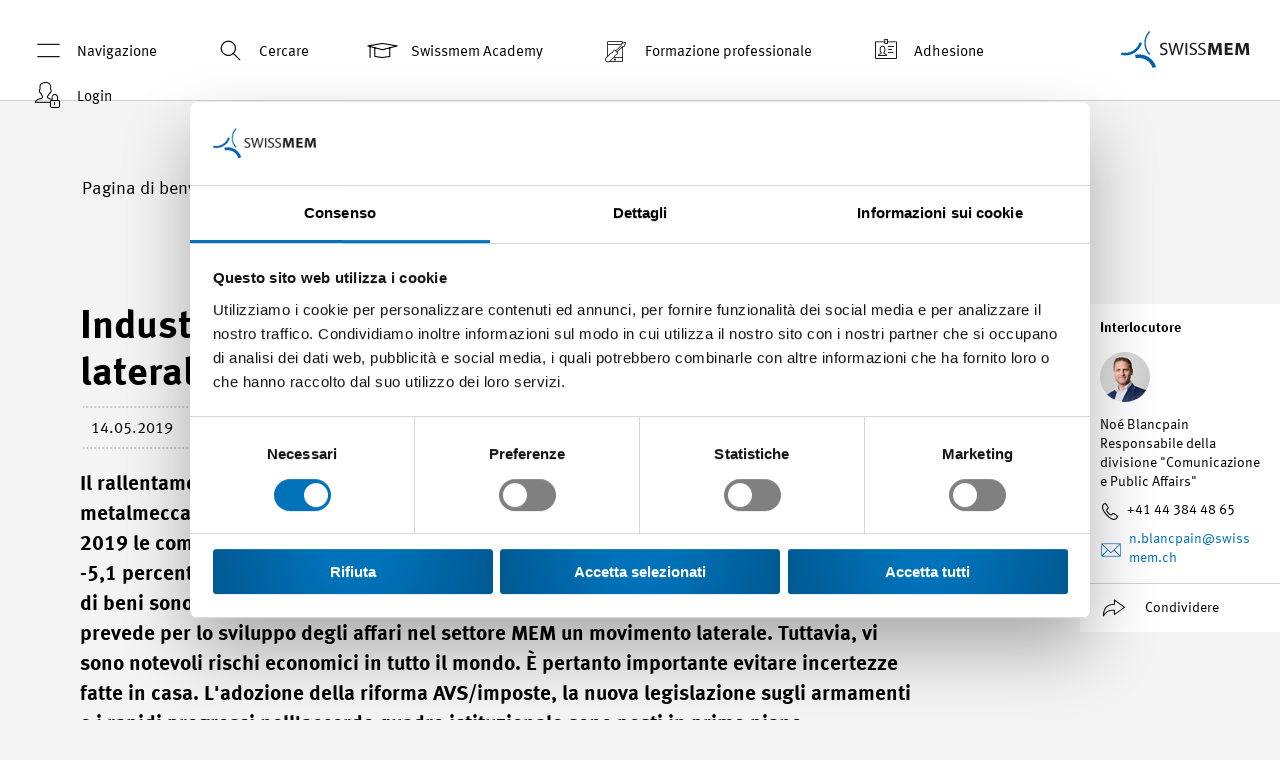

--- FILE ---
content_type: text/html; charset=utf-8
request_url: https://www.swissmem.ch/it/industria-mem-gli-affari-si-muovono-lateralmente-1.html
body_size: 18554
content:
<!DOCTYPE html>
<html lang="it" dir="ltr" class="no-js" smem-modernizr-testprop smem-browser-detect smem-breakpoints>
<head>

<meta charset="utf-8">
<!-- 
	🚀 cab. human-first digital experiences 🌍 www.cab.digital ⚡

	This website is powered by TYPO3 - inspiring people to share!
	TYPO3 is a free open source Content Management Framework initially created by Kasper Skaarhoj and licensed under GNU/GPL.
	TYPO3 is copyright 1998-2026 of Kasper Skaarhoj. Extensions are copyright of their respective owners.
	Information and contribution at https://typo3.org/
-->



<title>MEM-Industrie: Die Geschäftsentwicklung bewegt sich seitwärts - Swissmem</title>
<meta http-equiv="x-ua-compatible" content="IE=edge">
<meta name="generator" content="TYPO3 CMS">
<meta name="description" content="Die Abkühlung der Konjunktur in wichtigen Absatzmärkten der Schweizer Maschinen-, Elektro- und Metall-Industrie (MEM-Industrie) macht sich bemerkbar. Im ersten Quartal 2019 gingen die Auftragseingänge gegenüber der Vorjahresperiode um -5,1 Prozent und die Umsätze um -1,1 Prozent zurück. ">
<meta name="viewport" content="width=device-width, initial-scale=1">
<meta name="robots" content="index,follow">
<meta name="keywords" content="Quartalszahlen, 1. Quartal, 2019, Abkühlung">
<meta property="og:description" content="Die Abkühlung der Konjunktur in wichtigen Absatzmärkten der Schweizer Maschinen-, Elektro- und Metall-Industrie (MEM-Industrie) macht sich bemerkbar. Im ersten Quartal 2019 gingen die Auftragseingänge gegenüber der Vorjahresperiode um -5,1 Prozent und die Umsätze um -1,1 Prozent zurück.">
<meta property="og:title" content="Industria MEM: gli affari si muovono lateralmente">
<meta property="og:locale" content="it_IT">
<meta property="og:site_name" content="Swissmem">
<meta property="og:url" content="https://www.swissmem.ch/it/industria-mem-gli-affari-si-muovono-lateralmente-1.html">
<meta property="og:image" content="https://www.swissmem.ch/fileadmin/_processed_/6/2/csm_sme_10052019_8925_Z4_2-1_c5af97f342.jpg">
<meta name="twitter:card" content="summary">
<meta name="apple-mobile-web-app-capable" content="no">
<meta name="google" content="notranslate">









<link rel="preload" as="style" href="/Templates/Swissmem/Css/styles.css?163b400237a0ed117f63">
<link rel="stylesheet" type="text/css" href="/Templates/Swissmem/Css/styles.css?163b400237a0ed117f63">
<link rel="shortcut icon" href="/Templates/Swissmem/Favicons/favicon.ico"><link rel="icon" type="image/png" sizes="16x16" href="/Templates/Swissmem/Favicons/favicon-16x16.png"><link rel="icon" type="image/png" sizes="32x32" href="/Templates/Swissmem/Favicons/favicon-32x32.png"><link rel="icon" type="image/png" sizes="48x48" href="/Templates/Swissmem/Favicons/favicon-48x48.png"><link rel="manifest" href="/Templates/Swissmem/Favicons/manifest.json"><meta name="mobile-web-app-capable" content="yes"><meta name="theme-color" content="#fff"><meta name="application-name"><link rel="apple-touch-icon" sizes="57x57" href="/Templates/Swissmem/Favicons/apple-touch-icon-57x57.png"><link rel="apple-touch-icon" sizes="60x60" href="/Templates/Swissmem/Favicons/apple-touch-icon-60x60.png"><link rel="apple-touch-icon" sizes="72x72" href="/Templates/Swissmem/Favicons/apple-touch-icon-72x72.png"><link rel="apple-touch-icon" sizes="76x76" href="/Templates/Swissmem/Favicons/apple-touch-icon-76x76.png"><link rel="apple-touch-icon" sizes="114x114" href="/Templates/Swissmem/Favicons/apple-touch-icon-114x114.png"><link rel="apple-touch-icon" sizes="120x120" href="/Templates/Swissmem/Favicons/apple-touch-icon-120x120.png"><link rel="apple-touch-icon" sizes="144x144" href="/Templates/Swissmem/Favicons/apple-touch-icon-144x144.png"><link rel="apple-touch-icon" sizes="152x152" href="/Templates/Swissmem/Favicons/apple-touch-icon-152x152.png"><link rel="apple-touch-icon" sizes="167x167" href="/Templates/Swissmem/Favicons/apple-touch-icon-167x167.png"><link rel="apple-touch-icon" sizes="180x180" href="/Templates/Swissmem/Favicons/apple-touch-icon-180x180.png"><link rel="apple-touch-icon" sizes="1024x1024" href="/Templates/Swissmem/Favicons/apple-touch-icon-1024x1024.png"><meta name="apple-mobile-web-app-capable" content="yes"><meta name="apple-mobile-web-app-status-bar-style" content="black-translucent"><meta name="apple-mobile-web-app-title"><meta name="msapplication-TileColor" content="#fff"><meta name="msapplication-TileImage" content="/Templates/Swissmem/Favicons/mstile-144x144.png"><meta name="msapplication-config" content="/Templates/Swissmem/Favicons/browserconfig.xml">
        <!-- Google Tag Manager start -->
        <script>(function(w,d,s,l,i){w[l]=w[l]||[];w[l].push({'gtm.start':
        new Date().getTime(),event:'gtm.js'});var f=d.getElementsByTagName(s)[0],
        j=d.createElement(s),dl=l!='dataLayer'?'&l='+l:'';j.async=true;j.src=
        'https://www.googletagmanager.com/gtm.js?id='+i+dl;f.parentNode.insertBefore(j,f);
        })(window,document,'script','dataLayer','GTM-5FGR8XZ');
         window.dataLayer = window.dataLayer || [];
         function gtag(){dataLayer.push(arguments);}
         gtag('js', new Date());

        </script>
        <!-- End Google Tag Manager end ->

        <!-- Google Tag Manager (noscript) start -->
        <noscript><iframe src="https://www.googletagmanager.com/ns.html?id=GTM-5FGR8XZ"
        height="0" width="0" style="display:none;visibility:hidden"></iframe></noscript>
        <!-- End Google Tag Manager (noscript) end --><script async src="https://www.googletagmanager.com/gtag/js?id=UA-131678852-1"></script><script id="tagmanager-tags">dataLayer.push({"config":"UA-131678852-1","anonymize_ip":"true","content_group3":"www.swissmem.ch"});
</script><link rel="canonical" href="https://www.swissmem.ch/it/industria-mem-gli-affari-si-muovono-lateralmente-1.html" /><script type="application/ld+json">
	{
		  "@context": "http://schema.org",
		  "@type": "Organization",
		  "name": "Swissmem",
		  "email": "info(at)swissmem.ch",
		  "url": "https://www.swissmem.ch/it/index.html",
		  "telephone": "+41 44 384 41 11",
          "faxNumber": "+41 44 384 42 42",
		  "logo": "https://www.swissmem.ch/_assets/4c821eebc5909a4eb10d17081208e942/Templates/Swissmem/Icons/logo.svg",
		  "address": {
			    "@type": "PostalAddress",
			    "addressCountry": "Switzerland",
			    "addressLocality": "Zürich",
			    "addressRegion": "ZH",
			    "postalCode": "8005",
			    "streetAddress": "Pfingstweidstrasse 102"
		  }
	}
</script>
        <script>
            window.dataLayer = window.dataLayer || [];
            window._jts = window._jts || [];
        </script><script id="tracking-tags">dataLayer.push({"event":"detailpageinfo","hostname":"www.swissmem.ch","inhaltstyp":"Thema"});
_jts.push({"track":"pageview","hostname":"www.swissmem.ch","inhaltstyp":"Thema"});
_jts.push({"track":"submit"});
</script><!-- Cookiebot start --><script id="Cookiebot" src="https://consent.cookiebot.com/uc.js" data-cbid="e7ed6543-9a9e-4af8-b9a3-f5ba300caf18" data-blockingmode="auto" data-culture="it" type="text/javascript"></script><!-- Cookiebot end --><!-- Jentis Tracking start -->
<script type="text/javascript" data-blockingmode="necessary">
	(function (sCDN,sCDNProject,sCDNWorkspace,sCDNVers) {
	    if(window.navigator.userAgent.match(/Cookiebot/i)) {
	        return;
	    }

		 if ( window.localStorage !== null &&
		 typeof window.localStorage === "object" &&
		 typeof window.localStorage.getItem === "function" &&
		 window.sessionStorage !== null &&
		 typeof window.sessionStorage === "object" &&
		 typeof window.sessionStorage.getItem === "function" ) {
			 sCDNVers = window.sessionStorage.getItem('jts_preview_version') ||
				 window.localStorage.getItem('jts_preview_version') ||
				 sCDNVers;
		 }
		 window.jentis = window.jentis || {};
		 window.jentis.config = window.jentis.config || {};
		 window.jentis.config.frontend = window.jentis.config.frontend || {};
		 window.jentis.config.frontend.cdnhost = sCDN+"/get/"+sCDNWorkspace+"/web/"+sCDNVers+"/";
		 window.jentis.config.frontend.vers = sCDNVers;
		 window.jentis.config.frontend.env = sCDNWorkspace;
		 window.jentis.config.frontend.project = sCDNProject;
		 window._jts = window._jts || [];
		 var f   = document.getElementsByTagName("script")[0];
		 var j = document.createElement("script");
		 j.async = true;
		 j.src   = window.jentis.config.frontend.cdnhost+"4mbwun.js";
		 f.parentNode.insertBefore(j, f);
	 })("https://8t5jn2.swissmem.ch","swissmem-ch","live","_");
 </script><!-- Jentis Tracking end -->
<!-- Start of HubSpot Embed Code -->
<script type="text/javascript" id="hs-script-loader" async defer src="https://js-eu1.hs-scripts.com/145306372.js"></script>
<!-- End of HubSpot Embed Code -->
<link rel="canonical" href="https://www.swissmem.ch/it/industria-mem-gli-affari-si-muovono-lateralmente-1.html"/>

<link rel="alternate" hreflang="de-CH" href="https://www.swissmem.ch/de/mem-industrie-die-geschaeftsentwicklung-bewegt-sich-seitwaerts.html"/>
<link rel="alternate" hreflang="fr-CH" href="https://www.swissmem.ch/fr/industrie-mem-les-affaires-evoluent-de-facon-stable-1.html"/>
<link rel="alternate" hreflang="it-CH" href="https://www.swissmem.ch/it/industria-mem-gli-affari-si-muovono-lateralmente-1.html"/>
<link rel="alternate" hreflang="en-CH" href="https://www.swissmem.ch/en/sideways-business-trend-in-the-mem-industries-1.html"/>
<link rel="alternate" hreflang="x-default" href="https://www.swissmem.ch/de/mem-industrie-die-geschaeftsentwicklung-bewegt-sich-seitwaerts.html"/>
<!-- This site is optimized with the Yoast SEO for TYPO3 plugin - https://yoast.com/typo3-extensions-seo/ -->
<script type="application/ld+json">[{"@context":"https:\/\/www.schema.org","@type":"BreadcrumbList","itemListElement":[{"@type":"ListItem","position":1,"item":{"@id":"https:\/\/www.swissmem.ch\/it\/index.html","name":"Pagina di benvenuto"}},{"@type":"ListItem","position":2,"item":{"@id":"https:\/\/www.swissmem.ch\/it\/service.html","name":"Service"}},{"@type":"ListItem","position":3,"item":{"@id":"https:\/\/www.swissmem.ch\/it\/angolo-dei-media-1.html","name":"Angolo dei media"}},{"@type":"ListItem","position":4,"item":{"@id":"https:\/\/www.swissmem.ch\/it\/angolo-dei-media\/comunicazioni-dei-media.html","name":"Comunicazioni dei media"}},{"@type":"ListItem","position":5,"item":{"@id":"https:\/\/www.swissmem.ch\/it\/angolo-dei-media\/comunicazioni-dei-media\/medienmitteilungen-zahlen-i.html","name":"Medienmitteilungen Zahlen I"}},{"@type":"ListItem","position":6,"item":{"@id":"https:\/\/www.swissmem.ch\/it\/industria-mem-gli-affari-si-muovono-lateralmente-1.html","name":"Industria MEM: gli affari si muovono lateralmente"}}]}]</script>
</head>
<body id="p13422" class="page-13422 pagelevel-5 language-it o-body o-body--backendlayout-default layout-0 doktype-110 site-swissmem-ch">

    <smem-video-icons><!-- Plyr Icons --><svg style="position: absolute; width: 0; height: 0; overflow: hidden;" xmlns="http://www.w3.org/2000/svg"><symbol id="plyr-captions-off" viewBox="0 0 18 18"><path d="M1 1c-.6 0-1 .4-1 1v11c0 .6.4 1 1 1h4.6l2.7 2.7c.2.2.4.3.7.3.3 0 .5-.1.7-.3l2.7-2.7H17c.6 0 1-.4 1-1V2c0-.6-.4-1-1-1H1zm4.52 10.15c1.99 0 3.01-1.32 3.28-2.41l-1.29-.39c-.19.66-.78 1.45-1.99 1.45-1.14 0-2.2-.83-2.2-2.34 0-1.61 1.12-2.37 2.18-2.37 1.23 0 1.78.75 1.95 1.43l1.3-.41C8.47 4.96 7.46 3.76 5.5 3.76c-1.9 0-3.61 1.44-3.61 3.7 0 2.26 1.65 3.69 3.63 3.69zm7.57 0c1.99 0 3.01-1.32 3.28-2.41l-1.29-.39c-.19.66-.78 1.45-1.99 1.45-1.14 0-2.2-.83-2.2-2.34 0-1.61 1.12-2.37 2.18-2.37 1.23 0 1.78.75 1.95 1.43l1.3-.41c-.28-1.15-1.29-2.35-3.25-2.35-1.9 0-3.61 1.44-3.61 3.7 0 2.26 1.65 3.69 3.63 3.69z" fill-rule="evenodd" fill-opacity=".5"></path></symbol><symbol id="plyr-captions-on" viewBox="0 0 18 18"><path d="M1 1c-.6 0-1 .4-1 1v11c0 .6.4 1 1 1h4.6l2.7 2.7c.2.2.4.3.7.3.3 0 .5-.1.7-.3l2.7-2.7H17c.6 0 1-.4 1-1V2c0-.6-.4-1-1-1H1zm4.52 10.15c1.99 0 3.01-1.32 3.28-2.41l-1.29-.39c-.19.66-.78 1.45-1.99 1.45-1.14 0-2.2-.83-2.2-2.34 0-1.61 1.12-2.37 2.18-2.37 1.23 0 1.78.75 1.95 1.43l1.3-.41C8.47 4.96 7.46 3.76 5.5 3.76c-1.9 0-3.61 1.44-3.61 3.7 0 2.26 1.65 3.69 3.63 3.69zm7.57 0c1.99 0 3.01-1.32 3.28-2.41l-1.29-.39c-.19.66-.78 1.45-1.99 1.45-1.14 0-2.2-.83-2.2-2.34 0-1.61 1.12-2.37 2.18-2.37 1.23 0 1.78.75 1.95 1.43l1.3-.41c-.28-1.15-1.29-2.35-3.25-2.35-1.9 0-3.61 1.44-3.61 3.7 0 2.26 1.65 3.69 3.63 3.69z" fill-rule="evenodd"></path></symbol><symbol id="plyr-enter-fullscreen" viewBox="0 0 18 18"><path d="M14.75 9.48h-1.92V5.17H8.52V3.25h6.23v6.23zm-11.5 5.27h6.23v-1.92H5.17V8.52H3.25v6.23z"></path></symbol><symbol id="plyr-exit-fullscreen" viewBox="0 0 18 18"><path d="M1 12h3.6l-4 4L2 17.4l4-4V17h2v-7H1zM16 .6l-4 4V1h-2v7h7V6h-3.6l4-4z"></path></symbol><symbol id="plyr-fast-forward" viewBox="0 0 18 18"><path d="M7.875 7.171L0 1v16l7.875-6.171V17L18 9 7.875 1z"></path></symbol><symbol id="plyr-muted" viewBox="0 0 18 18"><path d="M10.07 1.94a.361.361 0 0 0-.37.07l-3.6 3.5H2.99c-.19 0-.34.15-.34.33v6.32c0 .18.15.33.34.33h3.25c.19 0 .34-.15.34-.33 0-.18-.15-.33-.34-.33H3.33V6.17h2.91c.09 0 .18-.03.24-.1L9.6 3.04v11.91l-1.68-1.63a.344.344 0 0 0-.48 0c-.13.13-.13.34 0 .47l2.26 2.2c.07.06.15.1.24.1.04 0 .09-.01.13-.03.13-.05.21-.17.21-.31V2.25c0-.14-.08-.26-.21-.31zM15.25 10.63c-.13.13-.35.13-.49 0l-2.85-2.85a.357.357 0 0 1 0-.49c.13-.13.35-.13.49 0l2.85 2.85c.13.14.13.36 0 .49z"></path><path d="M11.91 10.63c.13.13.35.13.49 0l2.85-2.85c.13-.13.13-.35 0-.49a.357.357 0 0 0-.49 0l-2.85 2.85c-.14.14-.14.36 0 .49z"></path></symbol><symbol id="plyr-pause" viewBox="0 0 18 18"><path d="M6 3.5h2v11H6zM10 3.5h2v11h-2z"></path></symbol><symbol id="plyr-play" viewBox="0 0 18 18"><path d="M13.4 8.67L5.03 2.74a.384.384 0 0 0-.4-.02c-.12.07-.2.2-.2.35v11.86c0 .15.08.28.2.35.06.03.12.05.18.05.08 0 .15-.02.21-.07l8.38-5.93a.403.403 0 0 0 0-.66z"></path></symbol><symbol id="plyr-restart" viewBox="0 0 18 18"><path d="M9.7 1.2l.7 6.4 2.1-2.1c1.9 1.9 1.9 5.1 0 7-.9 1-2.2 1.5-3.5 1.5-1.3 0-2.6-.5-3.5-1.5-1.9-1.9-1.9-5.1 0-7 .6-.6 1.4-1.1 2.3-1.3l-.6-1.9C6 2.6 4.9 3.2 4 4.1 1.3 6.8 1.3 11.2 4 14c1.3 1.3 3.1 2 4.9 2 1.9 0 3.6-.7 4.9-2 2.7-2.7 2.7-7.1 0-9.9L16 1.9l-6.3-.7z"></path></symbol><symbol id="plyr-rewind" viewBox="0 0 18 18"><path d="M10.125 1L0 9l10.125 8v-6.171L18 17V1l-7.875 6.171z"></path></symbol><symbol id="plyr-pip" viewBox="0 0 18 18"><path d="M13.293 3.293L7.022 9.564l1.414 1.414 6.271-6.271L17 7V1h-6z"></path><path d="M13 15H3V5h5V3H2a1 1 0 0 0-1 1v12a1 1 0 0 0 1 1h12a1 1 0 0 0 1-1v-6h-2v5z"></path></symbol><symbol id="plyr-volume" viewBox="0 0 18 18"><path d="M12.39 2.48a.354.354 0 0 0-.45.18c-.07.17.01.36.19.43 2.48.99 4.09 3.32 4.09 5.92 0 3.53-2.96 6.41-6.61 6.41-.19 0-.34.15-.34.33 0 .18.15.33.34.33 4.02 0 7.29-3.17 7.29-7.07 0-2.86-1.77-5.43-4.51-6.53z"></path><path d="M9.6 13.91c2.52 0 4.58-2.08 4.58-4.63S12.13 4.64 9.6 4.64c-.18 0-.33.15-.33.33 0 .18.15.33.33.33 2.16 0 3.92 1.78 3.92 3.97s-1.76 3.97-3.92 3.97a.335.335 0 0 0 0 .67z"></path><path d="M10.76 10.08c-.14.12-.15.32-.02.45.07.07.16.1.26.1.09 0 .17-.03.24-.09.48-.4.76-.97.76-1.57 0-1.19-1.07-2.15-2.37-2.15-.19 0-.35.14-.35.32s.16.32.35.32c.92 0 1.67.68 1.67 1.52 0 .42-.19.81-.54 1.1zM8.52 1.94a.353.353 0 0 0-.37.07l-3.6 3.5H1.44c-.19 0-.34.15-.34.33v6.32c0 .18.15.33.34.33h3.25c.19 0 .34-.15.34-.33 0-.18-.15-.33-.34-.33H1.78V6.17h2.91c.09 0 .18-.03.24-.1l3.12-3.03v11.91l-1.68-1.63a.344.344 0 0 0-.48 0c-.13.13-.13.34 0 .47l2.26 2.2c.07.06.15.1.24.1.04 0 .09-.01.13-.03.13-.05.21-.17.21-.31V2.25a.34.34 0 0 0-.21-.31z"></path></symbol></svg></smem-video-icons><div class="o-page"><smem-headroom tolerance="{down: '0', up: 20}"
               offset="0"><header class="c-header c-header--white"
            smem-header-events
            classes="c-header--panel-open"><div class="c-header__wrapper"><nav class="c-header__menu d-none d-lg-block"><ul class="c-header__menu__list"><li class="c-header__menu__item"><a title="Navigazione"
                               class="c-header__menu__link c-header__menu__link--open-menupanel"
                               smem-menu-panel-toggle><span smem-menu-panel-opened classes="c-header__menu__link--menupanel-open"
                                replace-with="<span class='c-header__menu__icon o-icon-close'></span>Terminare"><span class="c-header__menu__icon o-icon-menu"></span>Navigazione
                          </span></a></li><li class="c-header__menu__item"><a title="Cercare"
                               smem-quicksearch-toggle
                               quicksearch-id="0"
                               href
                               class="c-header__menu__link"><span class="c-header__menu__icon o-icon-search"></span>Cercare
                            </a><smem-quicksearch quicksearch-id="0" classes="c-header__quicksearch" ng-cloak><form action="/it/ricerca.html" method="GET"><div class="o-input-helper--icon o-input-helper--icon-search"><input type="text" name="q"
                                               placeholder="Cercare..."></div></form></smem-quicksearch></li><li class="c-header__menu__item"><a href="https://www.swissmem-academy.ch/it/index.html"
                                   title="Swissmem Academy"
                                   class="c-header__menu__link"><span class="c-header__menu__icon o-icon-education"></span>
                                    Swissmem Academy
                                </a></li><li class="c-header__menu__item"><a href="https://www.swissmem-berufsbildung.ch/it/index.html"
                                   title="Formazione professionale"
                                   class="c-header__menu__link"><span class="c-header__menu__icon o-icon-educations-jobs"></span>
                                    Formazione professionale
                                </a></li><li class="c-header__menu__item"><a href="/it/valore-aggiunto-per-le-vostre-imprese.html"
                                   title="Adhesione"
                                   class="c-header__menu__link"><span class="c-header__menu__icon o-icon-icon-member"></span>
                                    Adhesione
                                </a></li><li class="c-header__menu__item"><a href="/it/area-login.html"
                                   title="Login"
                                   class="c-header__menu__link"><span class="c-header__menu__icon o-icon-locked-user"></span>
                                    Login
                                </a></li></ul></nav><a href="/it/index.html" class="c-header__logo"><img class="c-header__image c-header__image--default" src="/_assets/4c821eebc5909a4eb10d17081208e942/Templates/Swissmem/Icons/logo.svg"
                     alt=""><img class="c-header__image c-header__image--inverted"
                     src="/_assets/4c821eebc5909a4eb10d17081208e942/Templates/Swissmem/Icons/logo-inverted.svg" alt=""></a></div></header></smem-headroom><div class="o-overlay" smem-header-events classes="o-overlay--open"></div><smem-menu-panel ng-cloak
                     classes=""><div smem-menu-panel-flyout class="c-menupanel"><nav class="c-menupanel__main"><ul class="c-menupanel__main__list c-menupanel__main__list--level-1"><li smem-menu-panel-flyout-item
                                class="c-menupanel__main__list__item "><a href="/it/attualita.html"
                                   title="Attualità"
                                   class="c-menupanel__main__list__item__link "><i class="menupanel__main__list__item__icon o-icon-news"></i>
                                    Attualità
                                </a><ul class="c-menupanel__main__list c-menupanel__main__list--level-2"><li class="c-menupanel__main__list__item "><a href="/it/attualita.html"
                                                   title="Ultime novità"
                                                   class="c-menupanel__main__list__item__link ">
                                                    Ultime novità
                                                </a></li><li class="c-menupanel__main__list__item "><a href="/it/attualita/pubblicazioni.html"
                                                   title="Pubblicazioni"
                                                   class="c-menupanel__main__list__item__link ">
                                                    Pubblicazioni
                                                </a></li><li class="c-menupanel__main__list__item "><a href="/it/attualita/calendario-degli-eventi.html"
                                                   title="Calendario degli eventi"
                                                   class="c-menupanel__main__list__item__link ">
                                                    Calendario degli eventi
                                                </a></li><li class="c-menupanel__main__list__item "><a href="/it/attualita/fiera.html"
                                                   title="Fiera"
                                                   class="c-menupanel__main__list__item__link ">
                                                    Fiera
                                                </a></li></ul></li><li smem-menu-panel-flyout-item
                                class="c-menupanel__main__list__item "><a href="/it/valore-aggiunto-per-le-vostre-imprese.html"
                                   title="Adesione"
                                   class="c-menupanel__main__list__item__link "><i class="menupanel__main__list__item__icon o-icon-icon-member"></i>
                                    Adesione
                                </a><ul class="c-menupanel__main__list c-menupanel__main__list--level-2"><li class="c-menupanel__main__list__item "><a href="/it/valore-aggiunto-per-le-vostre-imprese/servizi.html"
                                                   title="Servizi"
                                                   class="c-menupanel__main__list__item__link ">
                                                    Servizi
                                                </a><ul class="c-menupanel__main__list c-menupanel__main__list--level-3"><li class="c-menupanel__main__list__item"><a href="/it/valore-aggiunto-per-le-vostre-imprese/servizi/consulenza.html"
                                                                   title="Consulenza"
                                                                   class="c-menupanel__main__list__item__link ">
                                                                    Consulenza
                                                                    
                                                                </a></li><li class="c-menupanel__main__list__item"><a href="/it/valore-aggiunto-per-le-vostre-imprese/servizi/tutela-degli-interessi.html"
                                                                   title="Rappresentanza degli interessi"
                                                                   class="c-menupanel__main__list__item__link ">
                                                                    Rappresentanza degli interessi
                                                                    
                                                                </a></li><li class="c-menupanel__main__list__item"><a href="/it/valore-aggiunto-per-le-vostre-imprese/servizi/istruzione.html"
                                                                   title="Istruzione"
                                                                   class="c-menupanel__main__list__item__link ">
                                                                    Istruzione
                                                                    
                                                                </a></li><li class="c-menupanel__main__list__item"><a href="/it/valore-aggiunto-per-le-vostre-imprese/servizi/rete.html"
                                                                   title="Rete"
                                                                   class="c-menupanel__main__list__item__link ">
                                                                    Rete
                                                                    
                                                                </a></li><li class="c-menupanel__main__list__item"><a href="/it/valore-aggiunto-per-le-vostre-imprese/servizi/cassa-di-compensazione-swissmem.html"
                                                                   title="Cassa di compensazione"
                                                                   class="c-menupanel__main__list__item__link ">
                                                                    Cassa di compensazione
                                                                    
                                                                </a></li><li class="c-menupanel__main__list__item"><a href="/it/valore-aggiunto-per-le-vostre-imprese/servizi/digitalizzazione.html"
                                                                   title="Digitalizzazione"
                                                                   class="c-menupanel__main__list__item__link ">
                                                                    Digitalizzazione
                                                                    
                                                                </a></li></ul></li><li class="c-menupanel__main__list__item "><a href="/it/valore-aggiunto-per-le-vostre-imprese/costi-e-condizioni.html"
                                                   title="Costi e condizioni"
                                                   class="c-menupanel__main__list__item__link ">
                                                    Costi e condizioni
                                                </a></li><li class="c-menupanel__main__list__item "><a href="/it/valore-aggiunto-per-le-vostre-imprese/ordina-i-documenti-di-adesione.html"
                                                   title="Ordina i documenti di adesione"
                                                   class="c-menupanel__main__list__item__link ">
                                                    Ordina i documenti di adesione
                                                </a></li></ul></li><li smem-menu-panel-flyout-item
                                class="c-menupanel__main__list__item "><a href="/it/service-plus.html"
                                   title="Service Plus"
                                   class="c-menupanel__main__list__item__link "><i class="menupanel__main__list__item__icon o-icon-service-plus"></i>
                                    Service Plus
                                </a><ul class="c-menupanel__main__list c-menupanel__main__list--level-2"><li class="c-menupanel__main__list__item "><a href="/it/service-plus/le-nostre-offerte.html"
                                                   title="Le nostre offerte"
                                                   class="c-menupanel__main__list__item__link ">
                                                    Le nostre offerte
                                                </a></li><li class="c-menupanel__main__list__item "><a href="/it/service-plus/esperte-ed-esperti.html"
                                                   title="Esperte ed esperti"
                                                   class="c-menupanel__main__list__item__link ">
                                                    Esperte ed esperti
                                                </a></li></ul></li><li smem-menu-panel-flyout-item
                                class="c-menupanel__main__list__item "><a href="/it/competenze.html"
                                   title="Competenze"
                                   class="c-menupanel__main__list__item__link "><i class="menupanel__main__list__item__icon o-icon-knowhow"></i>
                                    Competenze
                                </a><ul class="c-menupanel__main__list c-menupanel__main__list--level-2"><li class="c-menupanel__main__list__item "><a href="/it/competenze/gestione-aziendale.html"
                                                   title="Gestione aziendale"
                                                   class="c-menupanel__main__list__item__link ">
                                                    Gestione aziendale
                                                </a></li><li class="c-menupanel__main__list__item "><a href="/it/competenze/risorse-umane.html"
                                                   title="Risorse Umane"
                                                   class="c-menupanel__main__list__item__link ">
                                                    Risorse Umane
                                                </a></li><li class="c-menupanel__main__list__item "><a href="/it/competenze/tecnologie.html"
                                                   title="Tecnologie"
                                                   class="c-menupanel__main__list__item__link ">
                                                    Tecnologie
                                                </a></li></ul></li><li smem-menu-panel-flyout-item
                                class="c-menupanel__main__list__item "><a href="/it/impegno.html"
                                   title="Impegno"
                                   class="c-menupanel__main__list__item__link "><i class="menupanel__main__list__item__icon o-icon-engagement"></i>
                                    Impegno
                                </a><ul class="c-menupanel__main__list c-menupanel__main__list--level-2"><li class="c-menupanel__main__list__item "><a href="/it/impegno/digitalizzazione.html"
                                                   title="Digitalizzazione"
                                                   class="c-menupanel__main__list__item__link ">
                                                    Digitalizzazione
                                                </a></li><li class="c-menupanel__main__list__item "><a href="/it/impegno/innovazione.html"
                                                   title="Innovazione"
                                                   class="c-menupanel__main__list__item__link ">
                                                    Innovazione
                                                </a></li><li class="c-menupanel__main__list__item "><a href="/it/temi/specialisti.html"
                                                   title="Specialisti"
                                                   class="c-menupanel__main__list__item__link ">
                                                    Specialisti
                                                </a></li><li class="c-menupanel__main__list__item "><a href="/it/temi/formazione-la-base-per-il-successo-economico.html"
                                                   title="Formazione"
                                                   class="c-menupanel__main__list__item__link ">
                                                    Formazione
                                                </a></li><li class="c-menupanel__main__list__item "><a href="/it/temi/sostenibilita.html"
                                                   title="Sostenibilità"
                                                   class="c-menupanel__main__list__item__link ">
                                                    Sostenibilità
                                                </a></li><li class="c-menupanel__main__list__item "><a href="/it/temi/partenariato-sociale.html"
                                                   title="Partenariato sociale"
                                                   class="c-menupanel__main__list__item__link ">
                                                    Partenariato sociale
                                                </a></li><li class="c-menupanel__main__list__item "><a href="/it/temi/politica.html"
                                                   title="Politica"
                                                   class="c-menupanel__main__list__item__link ">
                                                    Politica
                                                </a></li><li class="c-menupanel__main__list__item "><a href="/it/impegno/lindustria-tech-svizzera.html"
                                                   title="L’industria Tech svizzera"
                                                   class="c-menupanel__main__list__item__link ">
                                                    L’industria Tech svizzera
                                                </a></li></ul></li><li smem-menu-panel-flyout-item
                                class="c-menupanel__main__list__item "><a href="/it/lassociazione-dellindustria-metalmeccanica-ed-elettrica.html"
                                   title="Associazione"
                                   class="c-menupanel__main__list__item__link "><i class="menupanel__main__list__item__icon o-icon-organisation"></i>
                                    Associazione
                                </a><ul class="c-menupanel__main__list c-menupanel__main__list--level-2"><li class="c-menupanel__main__list__item "><a href="/it/lassociazione-dellindustria-metalmeccanica-ed-elettrica/presidente-e-comitati.html"
                                                   title="Presidente e comitati"
                                                   class="c-menupanel__main__list__item__link ">
                                                    Presidente e comitati
                                                </a></li><li class="c-menupanel__main__list__item "><a href="/it/lassociazione-dellindustria-metalmeccanica-ed-elettrica/sede-e-uffici.html"
                                                   title="Sede e uffici"
                                                   class="c-menupanel__main__list__item__link ">
                                                    Sede e uffici
                                                </a></li><li class="c-menupanel__main__list__item "><a href="/it/lassociazione-dellindustria-metalmeccanica-ed-elettrica/translate-to-italienisch-geschichte.html"
                                                   title="Storia"
                                                   class="c-menupanel__main__list__item__link ">
                                                    Storia
                                                </a></li><li class="c-menupanel__main__list__item "><a href="/it/lassociazione-dellindustria-metalmeccanica-ed-elettrica/swissmem-academy.html"
                                                   title="Swissmem Academy"
                                                   class="c-menupanel__main__list__item__link ">
                                                    Swissmem Academy
                                                </a></li><li class="c-menupanel__main__list__item "><a href="/it/lassociazione-dellindustria-metalmeccanica-ed-elettrica/swissmem-formazione-professionale.html"
                                                   title="Formazione professionale"
                                                   class="c-menupanel__main__list__item__link ">
                                                    Formazione professionale
                                                </a></li><li class="c-menupanel__main__list__item "><a href="/it/lassociazione-dellindustria-metalmeccanica-ed-elettrica/swissmem-svizzera-romanda.html"
                                                   title="Swissmem Svizzera Romanda"
                                                   class="c-menupanel__main__list__item__link ">
                                                    Swissmem Svizzera Romanda
                                                </a></li><li class="c-menupanel__main__list__item "><a href="/it/lassociazione-dellindustria-metalmeccanica-ed-elettrica/lavoro-di-commissione.html"
                                                   title="Lavoro di commissione"
                                                   class="c-menupanel__main__list__item__link ">
                                                    Lavoro di commissione
                                                </a></li></ul></li></ul></nav><nav class="c-menupanel__meta"><ul class="c-menupanel__meta__list"><li class="c-menupanel__meta__list__item"><a href="/it/prodotti-servizi/reti/gruppi-professionali.html" title="Gruppi professionali" class="c-menupanel__meta__list__item__link ">Gruppi professionali</a></li><li class="c-menupanel__meta__list__item"><a href="/it/lavorare-presso-swissmem-1.html" title="Lavorare presso Swissmem" class="c-menupanel__meta__list__item__link ">Lavorare presso Swissmem</a></li><li class="c-menupanel__meta__list__item"><a href="/it/angolo-dei-media-1.html" title="Angolo dei media" class="c-menupanel__meta__list__item__link ">Angolo dei media</a></li><li class="c-menupanel__meta__list__item"><a href="/it/ricerca.html" title="Ricerca" class="c-menupanel__meta__list__item__link ">Ricerca</a></li><li class="c-menupanel__meta__list__item"><a href="/it/contatti-e-orari-di-apertura.html" title="Contatto" class="c-menupanel__meta__list__item__link ">Contatto</a></li><li class="c-menupanel__meta__list__item"><a href="/it/newsletter/rimanete-informati.html" title="Newsletter" class="c-menupanel__meta__list__item__link ">Newsletter</a></li><li class="c-menupanel__meta__list__item"><a href="/it/valore-aggiunto-per-le-vostre-imprese/elenco-dei-membri.html" title="Elenco dei membri" class="c-menupanel__meta__list__item__link ">Elenco dei membri</a></li></ul><div class="c-menupanel__meta__dropdown"><smem-dropdown label="IT" classes="o-dropdown--white o-dropdown--compact"><smem-dropdown-item
                                    label="DE"><a href="/de/mem-industrie-die-geschaeftsentwicklung-bewegt-sich-seitwaerts.html"
                                   title="Sprache auf Deutsch wechseln"
                                   class="o-dropdown__link">
                                    Deutsch
                                </a></smem-dropdown-item><smem-dropdown-item
                                    label="FR"><a href="/fr/industrie-mem-les-affaires-evoluent-de-facon-stable-1.html"
                                   title="Changer la langue en français"
                                   class="o-dropdown__link">
                                    Français
                                </a></smem-dropdown-item><smem-dropdown-item
                                    label="EN"><a href="/en/sideways-business-trend-in-the-mem-industries-1.html"
                                   title="Go to the English version"
                                   class="o-dropdown__link">
                                    English
                                </a></smem-dropdown-item></smem-dropdown></div></nav></div></smem-menu-panel><main class=""><!--suppress BuyFluidPluginNoteInspection --><smem-breadcrumbs ng-cloak><!--suppress BuyFluidPluginNoteInspection --><smem-breadcrumbs-item link="/it/index.html" title="Pagina di benvenuto" >
                
                        Pagina di benvenuto
                    
                </smem-breadcrumbs-item><!--suppress BuyFluidPluginNoteInspection --><smem-breadcrumbs-item link="/it/angolo-dei-media-1.html" title="Angolo dei media" >
                
                        Angolo dei media
                    
                </smem-breadcrumbs-item><!--suppress BuyFluidPluginNoteInspection --><smem-breadcrumbs-item link="/it/angolo-dei-media/comunicazioni-dei-media.html" title="Comunicazioni dei media" >
                
                        Comunicazioni dei media
                    
                </smem-breadcrumbs-item><!--suppress BuyFluidPluginNoteInspection --><smem-breadcrumbs-item link="/it/industria-mem-gli-affari-si-muovono-lateralmente-1.html" title="Industria MEM: gli affari si muovono lateralmente" active="true">
                
                        
                                Industria MEM: gli affari si muovono lateralmente
                            
                    
                </smem-breadcrumbs-item></smem-breadcrumbs><!--Start Sticky Boundary Container--><div data-sticky-container=""><!--TYPO3SEARCH_begin--><div class="d-flex flex-column"><!-- Site Widget Start --><div class="order-1 order-lg-0"><smem-sidebar close-on-scroll="true" ng-cloak><smem-sidebar-main><div class="c-sidebar__profile"><span class="c-sidebar__profile__heading">
		
				Interlocutore
			
	</span><img class="c-sidebar__profile__image" alt=" Noé Blancpain" src="/fileadmin/_processed_/6/3/csm_Noe_Blancpain_2024_4_89133a9945.png" width="50" height="50" /><span class="c-sidebar__profile__address"><span> Noé Blancpain</span><br><span>Responsabile della divisione &quot;Comunicazione e Public Affairs&quot;</span><br><span class="d-none d-md-block c-sidebar__profile__nowrap"><span class="o-icon-phone c-sidebar__profile-icon"></span>+41 44 384 48 65
			</span><span class="d-block d-md-none d-lg-none d-xl-none c-sidebar__profile__nowrap"><a href="tel:+41 44 384 48 65"><span class="o-icon-phone c-sidebar__profile-icon"></span>+41 44 384 48 65
                </a></span><a href="#" data-mailto-token="jxfiql7k+yixkzmxfkXptfppjbj+ze" data-mailto-vector="-3"><span class="c-sidebar__profile__nowrap"><span class="o-icon-mail c-sidebar__profile-icon"></span><span class="c-sidebar__profile-mail">n.blancpain<span class="d-none">noSpam</span>@swissmem.ch</span></span></a></span></div></smem-sidebar-main><smem-sidebar-menu><!--Menu Item--><smem-sidebar-menu-item icon="share" subpanel-classes="c-sidebar__nav__subpanel--width-auto-lg c-sidebar__nav__subpanel--align-bottom-lg">

    
            Condividere
            <div><nav class="c-share-navigation"><ul class="c-share-navigation__list"><li class="c-share-navigation__item c-share-navigation__item--twitter"><a class="c-share-navigation__link o-icon-twitter"
                   target="_blank"
                   rel="noopener noreferrer nofollow"
                   aria-label="Condividi su Twitter"
                   href="https://twitter.com/intent/tweet?text=Industria%20MEM%3A%20gli%20affari%20si%20muovono%20lateralmente&amp;url=https%3A%2F%2Fwww.swissmem.ch%2Fit%2Findustria-mem-gli-affari-si-muovono-lateralmente-1.html%3Futm_campaign%3Ddossier_leer%26utm_term%3Danalyse_leer%26utm_source%3Dtwitter"></a></li><li class="c-share-navigation__item c-share-navigation__item--linkedin"><a class="c-share-navigation__link o-icon-sprite_linkedin"
                   target="_blank"
                   rel="noopener noreferrer nofollow"
                   aria-label="Condividi su LinkedIn"
                   href="https://www.linkedin.com/shareArticle?mini=true&amp;title=Industria%20MEM%3A%20gli%20affari%20si%20muovono%20lateralmente&amp;url=https%3A%2F%2Fwww.swissmem.ch%2Fit%2Findustria-mem-gli-affari-si-muovono-lateralmente-1.html%3Futm_campaign%3Ddossier_leer%26utm_term%3Danalyse_leer%26utm_source%3Dlinkedin"></a></li><li class="c-share-navigation__item c-share-navigation__item--facebook"><a class="c-share-navigation__link o-icon-facebook"
                   target="_blank"
                   rel="noopener noreferrer nofollow"
                   aria-label="Condividi su Facebook"
                   href="https://www.facebook.com/sharer/sharer.php?u=https%3A%2F%2Fwww.swissmem.ch%2Fit%2Findustria-mem-gli-affari-si-muovono-lateralmente-1.html%3Futm_campaign%3Ddossier_leer%26utm_term%3Danalyse_leer%26utm_source%3Dfacebook"></a></li><li class="c-share-navigation__item c-share-navigation__item--mail"><a class="c-share-navigation__link o-icon-mail"
                   target="_blank"
                   rel="noopener noreferrer nofollow"
                   aria-label="Inviare via email"
                   href="mailto:?subject=Industria%20MEM%3A%20gli%20affari%20si%20muovono%20lateralmente&amp;body=https%3A%2F%2Fwww.swissmem.ch%2Fit%2Findustria-mem-gli-affari-si-muovono-lateralmente-1.html%3Futm_campaign%3Ddossier_leer%26utm_term%3Danalyse_leer%26utm_source%3Dmail"></a></li><li class="c-share-navigation__item c-share-navigation__item--whatsapp"><a class="c-share-navigation__link o-icon-whatsapp"
                   target="_blank"
                   rel="noopener noreferrer nofollow"
                   aria-label="Condividi su Whatsapp"
                   href="whatsapp://send?text=Industria%20MEM%3A%20gli%20affari%20si%20muovono%20lateralmente%20https%3A%2F%2Fwww.swissmem.ch%2Fit%2Findustria-mem-gli-affari-si-muovono-lateralmente-1.html%3Futm_campaign%3Ddossier_leer%26utm_term%3Danalyse_leer%26utm_source%3Dwhatsapp"></a></li></ul></nav></div></smem-sidebar-menu-item></smem-sidebar-menu></smem-sidebar></div><!-- Site Widget End --><div class="container-fluid o-grid-container o-grid-container--width-limit o-grid-container--offset inpagenav-container"></div><div class="container-fluid o-grid-container o-grid-container--width-limit o-grid-container--offset teaser-container"><!-- Teaser Start --><div class="cluster-teaser row"><div class="cluster-teaser col col-lg-9"><h1 class="c-article__title__headingWithDate"><span class="upper">Industria MEM: gli affari si muovono lateralmente</span><br /></h1><div class="o-section c-article__meta__data u-dashed-border--top-bottom d-lg-flex justify-content-lg-between align-items-lg-center"><span class="c-article__meta__data__text"><time itemprop="datePublished" datetime="2019-05-14">14.05.2019</time></span></div><p class="o-font-helper--lead">
					Il rallentamento dell'economia in importanti mercati di vendita dell'industria metalmeccanica ed elettrica svizzera (industria MEM) si fa sentire. Nel primo trimestre 2019 le commesse sono diminuite, rispetto allo stesso periodo dell'anno precedente, di -5,1 percento e le vendite di -1,1 percento. Nel primo trimestre del 2019, le esportazioni di beni sono aumentate leggermente dello 0,9 percento. Per il resto dell'anno, Swissmem prevede per lo sviluppo degli affari nel settore MEM un movimento laterale. Tuttavia, vi sono notevoli rischi economici in tutto il mondo. È pertanto importante evitare incertezze fatte in casa. L'adozione della riforma AVS/imposte, la nuova legislazione sugli armamenti e i rapidi progressi nell'accordo quadro istituzionale sono posti in primo piano.
				</p></div></div><!-- Teaser End --></div><smem-banner-ad url="'https://www.swissmem.ch/it/industria-mem-gli-affari-si-muovono-lateralmente-1/bannerAjax?tx_sfbanners_pi1%5Baction%5D=getBanners&tx_sfbanners_pi1%5Bcontroller%5D=Banner&cHash=20f50b08804f49a4ffcdc5fc2bb02bc8'" data-config="{&quot;uniqueId&quot;:&quot;mjfhnwq4m&quot;,&quot;currentPageUid&quot;:13422,&quot;startingPoint&quot;:&quot;&quot;,&quot;categories&quot;:&quot;&quot;,&quot;displayMode&quot;:&quot;all&quot;,&quot;maxResults&quot;:0}3e3cf460abbdd30f5e0cb4f4c092e2edfe54fa31"  data-fetchurl="https://www.swissmem.ch/it/industria-mem-gli-affari-si-muovono-lateralmente-1/bannerAjax?tx_sfbanners_pi1%5Baction%5D=getBanners&amp;tx_sfbanners_pi1%5Bcontroller%5D=Banner&amp;cHash=20f50b08804f49a4ffcdc5fc2bb02bc8" data-nosnippet></smem-banner-ad><!--Dynamic content start--><div id="c52013"
                            class="content-element container-fluid o-grid-container o-grid-container--width-limit o-grid-container--offset layout-0 ctype-text has-no-parentgrid default"><div class="row"><div class="col-lg-10"><a id="c52015"></a><p>Rispetto allo stesso periodo dell'anno precedente, nel primo trimestre del 2019 le commesse per l'industria metalmeccanica ed elettrica svizzera (industria MEM) sono diminuite di -5,1 percento. Tuttavia, questo calo relativamente elevato comprende un certo effetto base, in quanto il volume degli ordini in entrata nello stesso periodo dell'anno precedente è stato molto elevato. Nonostante questo calo, le commesse in entrata hanno raggiunto un livello relativamente buono. Anche il fatturato del primo trimestre 2019 è diminuito rispetto al trimestre dell'anno precedente. Si tratta del primo calo da nove trimestri con un moderato -1,1%. Rispetto alle PMI, le grandi aziende sono un po' più colpite dall'andamento negativo delle vendite. Il rallentamento delle commesse per l'industria MEM manifestatosi dalla metà del 2008 si riflette ora nell'utilizzo delle capacità produttive delle aziende. Secondo il KOF, è sceso dal 91,6% nel quarto trimestre del 2018 all'89,3% attuale. Tuttavia, l'utilizzo della capacità è ancora nettamente sopra la media sul lungo termine, pari all'86,4%.</p></div></div></div><div id="c52303"
                            class="content-element container-fluid o-grid-container o-grid-container--width-limit o-grid-container--offset layout-0 ctype-textmedia has-no-parentgrid default"><div class="row"><div class="col-lg-10"><a id="c52305"></a><h3>Esportazioni ancora in leggera crescita</h3><p>Nel primo trimestre del 2019, rispetto all'anno precedente le esportazioni di beni dell'industria MEM sono aumentate leggermente dello 0,9%, raggiungendo i 17,2 miliardi di franchi. Le esportazioni verso gli Stati Uniti hanno registrato l'incremento maggiore (+6,4%). Anche l'andamento delle esportazioni verso l'UE è stato leggermente positivo (+0,5%). In calo le esportazioni verso l'Asia (-0,6%). L'andamento complessivamente positivo delle esportazioni non ha interessato tutti i gruppi di prodotti. L'aumento delle esportazioni di strumenti di precisione è stato incoraggiante (+6,0%). Positivo anche lo sviluppo delle esportazioni nel settore dell'ingegneria elettrica/elettronica (+1,2%). Sono invece diminuite le esportazioni di macchine e apparecchiature (-1,9%) e di metalli (-5,4%).</p><h3>Valutazione e previsioni</h3><p>Le aspettative degli imprenditori per i prossimi dodici mesi sono contenute. Secondo l'ultimo sondaggio di Swissmem, il 26 percento prevede un aumento delle commesse dall'estero. Un anno fa, erano ancora il 48%. Quasi la metà (49%) prevede che gli ordini rimarranno invariati. Il 25% delle aziende prevede invece un calo.</p><h3>Evitare incertezze fatte in casa</h3><p>Anche il direttore di Swissmem Stefan Brupbacher vede la situazione attuale in modo analogo: "All'inizio dell'anno abbiamo ipotizzato un movimento laterale per lo sviluppo degli affari. Questo sembra essere ora confermato". Tuttavia, vi sono rischi considerevoli, come la Brexit, la situazione del debito in alcuni paesi dell'UE e i conflitti commerciali mondiali. "In questa situazione, dovrebbero essere evitate incertezze fatte in casa", dice Brupbacher. È quindi importante che il progetto di legge AVS/imposte sia accettata dal popolo il 19 maggio 2019. "Questo crea finalmente certezza sul futuro regime fiscale delle imprese." Brupbacher sottolinea che la nuova legge sulle armi va accettata anche dal popolo. Tuttavia, ciò non eliminerebbe in alcun modo tutte le incertezze interne al nostro Paese. "Abbiamo bisogno di rapidi progressi nell'accordo quadro istituzionale", sottolinea il direttore di Swissmem. "Questo è fondamentale affinché le aziende possano investire qui e che siano mantenuti i posti di lavoro e il benessere in Svizzera. Infine, ma non da ultimo, le industrie MEM chiedono una rapida conclusione di nuovi accordi di libero scambio con gli Stati Uniti e il Mercosur. Ciò creerebbe nuove opportunità in importanti mercati di vendita.&nbsp;</p></div></div></div><div id="c52299"
                            class="content-element container-fluid o-grid-container o-grid-container--width-limit o-grid-container--offset layout-0 ctype-uploads has-no-parentgrid default"><div class="row"><div class="col-lg-10"><a id="c52301"></a><header class=""><h3 class="element-header "><p>Download</p></h3></header></div></div></div><div id="c52295"
                            class="content-element container-fluid o-grid-container o-grid-container--width-limit o-grid-container--offset layout-0 ctype-textmedia has-no-parentgrid default"><div class="row"><div class="col-lg-10"><a id="c52297"></a><header class=""><h3 class="element-header "><p>[Translate to Italiano:] Video</p></h3></header><div class="gallery-row row "><div class="gallery-item col-12"><figure class="video"><div class="embed embed-responsive embed-responsive-16by9"><iframe src="https://www.youtube-nocookie.com/embed/7_KYBJgx0Cs?autohide=1&amp;controls=1&amp;enablejsapi=1&amp;origin=https%3A%2F%2Fwww.swissmem.ch" allowfullscreen class="embed-responsive-item" preload="metadata" allow="fullscreen"></iframe></div></figure></div></div></div></div></div><!--Dynamic content end--><div id="scroll-13422" class="track-scroll-depth"></div><div class="container-fluid o-grid-container--width-limit o-author-wrapper--bottom o-grid-container--offset"><div class="row o-section c-rating"><div class="col-12 col-lg-10"><div class="o-section c-rating__data u-dashed-border--top-bottom d-lg-flex justify-content-lg-between align-items-lg-center"><p class="c-rating__label"><strong>È valsa la pena leggere questo articolo?</strong></p><div class="c-rating__vote"><button class="c-rating__button o-btn o-btn--circle o-btn--outlined o-btn--secondary o-btn--icon-thumbs-up" data-event="rate-yes" id="rate-yes" title="Sì"></button><button class="c-rating__button o-btn o-btn--circle o-btn--outlined o-btn--secondary o-btn--icon-thumbs-down" data-event="rate-no" id="rate-no" title="No"></button></div></div></div></div></div></div><section class="o-section o-section--topics o-section--topics-smallmargin"></section><div class="container-fluid o-grid-container o-grid-container--width-limit o-grid-container--offset cards-container"><div class="swissmem_cluster"><!-- Cluster Cards Start --><div class="cluster-cards"><!-- Service and Product Cards Start --><!-- Service and Product Cards End --><!-- Event Cards Start --><!-- Event Cards End --><!-- Event Cards Start --><!-- Event Cards End --><!-- Service Cards Start --><!-- Service Cards End --><!-- Topic Cards Start --><div class="o-section row"><div class="col-12"><h2>Questi articoli possono essere di vostro interesse</h2></div><div class="col-12" id="topic-masonry-page-13422"><div class="c-masonry-grid"
     smem-masonry
     is-updating="vm.isUpdating"
     options="{
             itemSelector: '.c-masonry-grid__item',
             columnWidth: '.c-masonry-grid__sizer',
             percentPosition: true,
             horizontalOrder: false,
             transitionDuration: '0.2s',
             gutter: '.c-masonry-grid__gutter-sizer'}"><!-- For Responsive grids --><div class="c-masonry-grid__sizer"></div><div class="c-masonry-grid__gutter-sizer"></div><!-- masonry-card start --><div smem-masonry-brick
				     class="c-masonry-grid__item"><!-- Slim Card Start --><a aria-label="Swissmem accoglie con favore il chiaro SÌ alla Legge per l&#039;elettricità" class="o-section
o-teasercard

inview-ani-item card-type-page-110 c-masonry-grid__item__card "
   href="/it/angolo-dei-media/comunicazioni-dei-media/swissmem-accoglie-con-favore-il-chiaro-si-alla-legge-per-lelettricita.html"
   data-type="page"
   data-uid="15966"
   data-sorting-date="1717915860"
   ><smem-lazy classes="o-teaser__lazy-placeholder" img-classes="o-teasercard__image"><picture data-iesrc="/fileadmin/_processed_/1/a/csm_Teaser_MM_Stromgesetz_e444c9ac8f.png" data-alt="Swissmem accoglie con favore il chiaro SÌ alla Legge per l&#039;elettricità"><source srcset="/fileadmin/_processed_/1/a/csm_Teaser_MM_Stromgesetz_d7e0485ab4.png, /fileadmin/_processed_/1/a/csm_Teaser_MM_Stromgesetz_b5046f4a62.png 2x" media="(min-width: 1200px)"><source srcset="/fileadmin/_processed_/1/a/csm_Teaser_MM_Stromgesetz_e743eb62e1.png, /fileadmin/_processed_/1/a/csm_Teaser_MM_Stromgesetz_1ff3e01a2b.png 2x" media="(min-width: 992px)"><source srcset="/fileadmin/_processed_/1/a/csm_Teaser_MM_Stromgesetz_17266ce743.png, /fileadmin/_processed_/1/a/csm_Teaser_MM_Stromgesetz_0c41914b17.png 2x" media="(min-width: 768px)"><source srcset="/fileadmin/_processed_/1/a/csm_Teaser_MM_Stromgesetz_4222840813.png, /fileadmin/_processed_/1/a/csm_Teaser_MM_Stromgesetz_02eb2e7c08.png 2x" media="(min-width: 576px)"><source srcset="/fileadmin/_processed_/1/a/csm_Teaser_MM_Stromgesetz_f98cfaaa18.png, /fileadmin/_processed_/1/a/csm_Teaser_MM_Stromgesetz_661ac3ceb0.png 2x" media="(max-width: 575px)"></picture></smem-lazy><div class="o-teasercard__content
"><div class="o-teasercard__heading"
                 >
        
			Swissmem accoglie con favore il chiaro SÌ alla Legge per l'elettricità
			
		</div><div>L'Associazione svizzera dell'industria tecnologica si rallegra della chiara approvazione della Legge…</div><div class="o-teasercard__date">Contributo | 09.06.2024</div></div></a><!-- Slim Card End --></div><!-- masonry-card end --><!-- masonry-card start --><div smem-masonry-brick
				     class="c-masonry-grid__item"><!-- Slim Card Start --><a aria-label="Si sta andando verso il fondo" class="o-section
o-teasercard

inview-ani-item card-type-page-110 c-masonry-grid__item__card "
   href="/it/angolo-dei-media/comunicazioni-dei-media/si-sta-andando-verso-il-fondo.html"
   data-type="page"
   data-uid="15760"
   data-sorting-date="1716388080"
   ><smem-lazy classes="o-teaser__lazy-placeholder" img-classes="o-teasercard__image"><picture data-iesrc="/fileadmin/_processed_/c/8/csm_Teaser-q1-2024_7463d80824.png" data-alt="Si sta andando verso il fondo"><source srcset="/fileadmin/_processed_/c/8/csm_Teaser-q1-2024_7685441e96.png, /fileadmin/_processed_/c/8/csm_Teaser-q1-2024_2da56943f7.png 2x" media="(min-width: 1200px)"><source srcset="/fileadmin/_processed_/c/8/csm_Teaser-q1-2024_ccc8230dce.png, /fileadmin/_processed_/c/8/csm_Teaser-q1-2024_77b5b445ec.png 2x" media="(min-width: 992px)"><source srcset="/fileadmin/_processed_/c/8/csm_Teaser-q1-2024_436c59fbd4.png, /fileadmin/_processed_/c/8/csm_Teaser-q1-2024_69cdb891e1.png 2x" media="(min-width: 768px)"><source srcset="/fileadmin/_processed_/c/8/csm_Teaser-q1-2024_35e4169ee8.png, /fileadmin/_processed_/c/8/csm_Teaser-q1-2024_994e28d903.png 2x" media="(min-width: 576px)"><source srcset="/fileadmin/_processed_/c/8/csm_Teaser-q1-2024_18d8acc134.png, /fileadmin/_processed_/c/8/csm_Teaser-q1-2024_229a00fce9.png 2x" media="(max-width: 575px)"></picture></smem-lazy><div class="o-teasercard__content
"><div class="o-teasercard__heading"
                 >
        
			Si sta andando verso il fondo
			
		</div><div>La situazione economica dell'industria tecnologica svizzera (industria metalmeccanica ed elettrica e…</div><div class="o-teasercard__date">Comunicato stampa | 22.05.2024</div></div></a><!-- Slim Card End --></div><!-- masonry-card end --><!-- masonry-card start --><div smem-masonry-brick
				     class="c-masonry-grid__item"><!-- Slim Card Start --><a aria-label="Industria tecnologica: La recessione industriale ha raggiunto l&#039;industria tecnologica" class="o-section
o-teasercard

inview-ani-item card-type-page-110 c-masonry-grid__item__card "
   href="/it/angolo-dei-media/comunicazioni-dei-media/la-recessione-industriale-ha-raggiunto-lindustria-tecnologica.html"
   data-type="page"
   data-uid="13749"
   data-sorting-date="1700119800"
   ><smem-lazy classes="o-teaser__lazy-placeholder" img-classes="o-teasercard__image"><picture data-iesrc="/fileadmin/_processed_/e/b/csm_Swissmem_Fatturato--industria-tech_3q_2023_i_eac8f7ec3f.jpg" data-alt="Industria tecnologica: La recessione industriale ha raggiunto l&#039;industria tecnologica"><source srcset="/fileadmin/_processed_/e/b/csm_Swissmem_Fatturato--industria-tech_3q_2023_i_933748f349.jpg, /fileadmin/_processed_/e/b/csm_Swissmem_Fatturato--industria-tech_3q_2023_i_25fcf7dd3a.jpg 2x" media="(min-width: 1200px)"><source srcset="/fileadmin/_processed_/e/b/csm_Swissmem_Fatturato--industria-tech_3q_2023_i_eec3e861b8.jpg, /fileadmin/_processed_/e/b/csm_Swissmem_Fatturato--industria-tech_3q_2023_i_9632d77de7.jpg 2x" media="(min-width: 992px)"><source srcset="/fileadmin/_processed_/e/b/csm_Swissmem_Fatturato--industria-tech_3q_2023_i_ffc001e03b.jpg, /fileadmin/_processed_/e/b/csm_Swissmem_Fatturato--industria-tech_3q_2023_i_eaa96c59f7.jpg 2x" media="(min-width: 768px)"><source srcset="/fileadmin/_processed_/e/b/csm_Swissmem_Fatturato--industria-tech_3q_2023_i_5c748e8a15.jpg, /fileadmin/_processed_/e/b/csm_Swissmem_Fatturato--industria-tech_3q_2023_i_12123e230d.jpg 2x" media="(min-width: 576px)"><source srcset="/fileadmin/_processed_/e/b/csm_Swissmem_Fatturato--industria-tech_3q_2023_i_db6a901c18.jpg, /fileadmin/_processed_/e/b/csm_Swissmem_Fatturato--industria-tech_3q_2023_i_f60a0c3e66.jpg 2x" media="(max-width: 575px)"></picture></smem-lazy><div class="o-teasercard__content
"><div class="o-teasercard__heading"
                 >
        
			Industria tecnologica: La recessione industriale ha raggiunto l'industria tecnologica
			
		</div><div>La flessione dell'industria tecnologica svizzera (industria metalmeccanica ed elettrica svizzera e…</div><div class="o-teasercard__date">Comunicato stampa | 16.11.2023</div></div></a><!-- Slim Card End --></div><!-- masonry-card end --><!-- masonry-card start --><div smem-masonry-brick
				     class="c-masonry-grid__item"><!-- Slim Card Start --><a aria-label="Team Tech-Industry: Swissmem si rallegra per il successo elettorale" class="o-section
o-teasercard

inview-ani-item card-type-page-110 c-masonry-grid__item__card "
   href="/it/team-tech-industry-swissmem-si-rallegra-per-il-successo-elettorale.html"
   data-type="page"
   data-uid="13419"
   data-sorting-date="1698053940"
   ><smem-lazy classes="o-teaser__lazy-placeholder" img-classes="o-teasercard__image"><picture data-iesrc="/fileadmin/_processed_/7/8/csm_MicrosoftTeams-image__4__a71d212f5f.png" data-alt="Team Tech-Industry: Swissmem si rallegra per il successo elettorale"><source srcset="/fileadmin/_processed_/7/8/csm_MicrosoftTeams-image__4__a990796a35.png, /fileadmin/_processed_/7/8/csm_MicrosoftTeams-image__4__2c9d764c0e.png 2x" media="(min-width: 1200px)"><source srcset="/fileadmin/_processed_/7/8/csm_MicrosoftTeams-image__4__f76d050f62.png, /fileadmin/_processed_/7/8/csm_MicrosoftTeams-image__4__dca075fdb5.png 2x" media="(min-width: 992px)"><source srcset="/fileadmin/_processed_/7/8/csm_MicrosoftTeams-image__4__d8b2f7feeb.png, /fileadmin/_processed_/7/8/csm_MicrosoftTeams-image__4__609ac96bac.png 2x" media="(min-width: 768px)"><source srcset="/fileadmin/_processed_/7/8/csm_MicrosoftTeams-image__4__e119ff5c1f.png, /fileadmin/_processed_/7/8/csm_MicrosoftTeams-image__4__b71703139e.png 2x" media="(min-width: 576px)"><source srcset="/fileadmin/_processed_/7/8/csm_MicrosoftTeams-image__4__475261b686.png, /fileadmin/_processed_/7/8/csm_MicrosoftTeams-image__4__205b28b5a0.png 2x" media="(max-width: 575px)"></picture></smem-lazy><div class="o-teasercard__content
"><div class="o-teasercard__heading"
                 >
        
			Team Tech-Industry: Swissmem si rallegra per il successo elettorale
			
		</div><div>La Svizzera ha votato: Con 17 candidati su un totale di 37, circa la metà del "Team Tech-Industry"…</div><div class="o-teasercard__date">Comunicato stampa | 23.10.2023</div></div></a><!-- Slim Card End --></div><!-- masonry-card end --><!-- masonry-card start --><div smem-masonry-brick
				     class="c-masonry-grid__item"><!-- Slim Card Start --><a aria-label="Swissmem lancia il Team Tech-Industry per le elezioni nazionali" class="o-section
o-teasercard

inview-ani-item card-type-page-110 c-masonry-grid__item__card "
   href="/it/swissmem-lancia-il-team-tech-industry-per-le-elezioni-nazionali.html"
   data-type="page"
   data-uid="13413"
   data-sorting-date="1688019720"
   ><smem-lazy classes="o-teaser__lazy-placeholder" img-classes="o-teasercard__image"><picture data-iesrc="/fileadmin/_processed_/3/c/csm_DL_PolInteressenvertretung_quadrat_fd3b7e4989.jpg" data-alt="Swissmem lancia il Team Tech-Industry per le elezioni nazionali"><source srcset="/fileadmin/_processed_/3/c/csm_DL_PolInteressenvertretung_quadrat_22f0d68dbd.jpg, /fileadmin/_processed_/3/c/csm_DL_PolInteressenvertretung_quadrat_db8f6d2592.jpg 2x" media="(min-width: 1200px)"><source srcset="/fileadmin/_processed_/3/c/csm_DL_PolInteressenvertretung_quadrat_6c73984334.jpg, /fileadmin/_processed_/3/c/csm_DL_PolInteressenvertretung_quadrat_c608f1f74a.jpg 2x" media="(min-width: 992px)"><source srcset="/fileadmin/_processed_/3/c/csm_DL_PolInteressenvertretung_quadrat_f4c21d00ae.jpg, /fileadmin/_processed_/3/c/csm_DL_PolInteressenvertretung_quadrat_c1e2dc6277.jpg 2x" media="(min-width: 768px)"><source srcset="/fileadmin/_processed_/3/c/csm_DL_PolInteressenvertretung_quadrat_f0629f7c1c.jpg, /fileadmin/_processed_/3/c/csm_DL_PolInteressenvertretung_quadrat_748587259d.jpg 2x" media="(min-width: 576px)"><source srcset="/fileadmin/_processed_/3/c/csm_DL_PolInteressenvertretung_quadrat_f79c6dee13.jpg, /fileadmin/_processed_/3/c/csm_DL_PolInteressenvertretung_quadrat_af4f09423d.jpg 2x" media="(max-width: 575px)"></picture></smem-lazy><div class="o-teasercard__content
"><div class="o-teasercard__heading"
                 >
        
			Swissmem lancia il Team Tech-Industry per le elezioni nazionali
			
		</div><div>La rotta giusta deve essere tracciata non solo nelle sedi aziendali, ma anche nella Berna federale:…</div><div class="o-teasercard__date">Comunicato stampa | 29.06.2023</div></div></a><!-- Slim Card End --></div><!-- masonry-card end --><!-- masonry-card start --><div smem-masonry-brick
				     class="c-masonry-grid__item"><!-- Slim Card Start --><a aria-label="Industria tecnologica: meglio di quanto si temesse e cautamente ottimisti" class="o-section
o-teasercard

inview-ani-item card-type-page-110 c-masonry-grid__item__card "
   href="/it/der-abschwung-hat-die-industrie-erreicht-1-1.html"
   data-type="page"
   data-uid="13500"
   data-sorting-date="1677661200"
   ><smem-lazy classes="o-teaser__lazy-placeholder" img-classes="o-teasercard__image"><picture data-iesrc="/fileadmin/_processed_/0/b/csm_Swissmem_Umsatz_MEM_4q_2022_d_a405cd68a5.png" data-alt="Industria tecnologica: meglio di quanto si temesse e cautamente ottimisti"><source srcset="/fileadmin/_processed_/0/b/csm_Swissmem_Umsatz_MEM_4q_2022_d_cf62004044.png, /fileadmin/_processed_/0/b/csm_Swissmem_Umsatz_MEM_4q_2022_d_1db628fb8c.png 2x" media="(min-width: 1200px)"><source srcset="/fileadmin/_processed_/0/b/csm_Swissmem_Umsatz_MEM_4q_2022_d_cff24c9ec3.png, /fileadmin/_processed_/0/b/csm_Swissmem_Umsatz_MEM_4q_2022_d_67b636b09c.png 2x" media="(min-width: 992px)"><source srcset="/fileadmin/_processed_/0/b/csm_Swissmem_Umsatz_MEM_4q_2022_d_6b3ce54696.png, /fileadmin/_processed_/0/b/csm_Swissmem_Umsatz_MEM_4q_2022_d_d10c157b42.png 2x" media="(min-width: 768px)"><source srcset="/fileadmin/_processed_/0/b/csm_Swissmem_Umsatz_MEM_4q_2022_d_e075b38c52.png, /fileadmin/_processed_/0/b/csm_Swissmem_Umsatz_MEM_4q_2022_d_dedc2fbeeb.png 2x" media="(min-width: 576px)"><source srcset="/fileadmin/_processed_/0/b/csm_Swissmem_Umsatz_MEM_4q_2022_d_a6e0787f05.png, /fileadmin/_processed_/0/b/csm_Swissmem_Umsatz_MEM_4q_2022_d_65e1e5b024.png 2x" media="(max-width: 575px)"></picture></smem-lazy><div class="o-teasercard__content
"><div class="o-teasercard__heading"
                 >
        
			Industria tecnologica: meglio di quanto si temesse e cautamente ottimisti
			
		</div><div>L'anno scorso gli affari dell'industria tecnologica svizzera (Industria metalmeccanica ed elettrica…</div><div class="o-teasercard__date">Comunicato stampa | 01.03.2023</div></div></a><!-- Slim Card End --></div><!-- masonry-card end --><!-- masonry-card start --><div smem-masonry-brick
				     class="c-masonry-grid__item"><!-- Slim Card Start --><a aria-label="La crisi ha raggiunto l’industria" class="o-section
o-teasercard

inview-ani-item card-type-page-110 c-masonry-grid__item__card "
   href="/it/der-abschwung-hat-die-industrie-erreicht-2.html"
   data-type="page"
   data-uid="13496"
   data-sorting-date="1668670200"
   ><smem-lazy classes="o-teaser__lazy-placeholder" img-classes="o-teasercard__image"><picture data-iesrc="/fileadmin/_processed_/7/7/csm_Swissmem_Umsatz_MEM_3q_2022_d_1a6a93f3e3.png" data-alt="La crisi ha raggiunto l’industria"><source srcset="/fileadmin/_processed_/7/7/csm_Swissmem_Umsatz_MEM_3q_2022_d_2ee547984f.png, /fileadmin/_processed_/7/7/csm_Swissmem_Umsatz_MEM_3q_2022_d_d6635cdbb7.png 2x" media="(min-width: 1200px)"><source srcset="/fileadmin/_processed_/7/7/csm_Swissmem_Umsatz_MEM_3q_2022_d_ddd8160510.png, /fileadmin/_processed_/7/7/csm_Swissmem_Umsatz_MEM_3q_2022_d_e39583cb4a.png 2x" media="(min-width: 992px)"><source srcset="/fileadmin/_processed_/7/7/csm_Swissmem_Umsatz_MEM_3q_2022_d_ddbe31beb5.png, /fileadmin/_processed_/7/7/csm_Swissmem_Umsatz_MEM_3q_2022_d_bdff6ad9a2.png 2x" media="(min-width: 768px)"><source srcset="/fileadmin/_processed_/7/7/csm_Swissmem_Umsatz_MEM_3q_2022_d_fcda62a183.png, /fileadmin/_processed_/7/7/csm_Swissmem_Umsatz_MEM_3q_2022_d_df21c48041.png 2x" media="(min-width: 576px)"><source srcset="/fileadmin/_processed_/7/7/csm_Swissmem_Umsatz_MEM_3q_2022_d_daf9b91bf4.png, /fileadmin/_processed_/7/7/csm_Swissmem_Umsatz_MEM_3q_2022_d_eeb0e43c5c.png 2x" media="(max-width: 575px)"></picture></smem-lazy><div class="o-teasercard__content
"><div class="o-teasercard__heading"
                 >
        
			La crisi ha raggiunto l’industria
			
		</div><div>La situazione dell'industria metalmeccanica ed elettrica svizzera (industria MEM) è attualmente…</div><div class="o-teasercard__date">Comunicato stampa | 17.11.2022</div></div></a><!-- Slim Card End --></div><!-- masonry-card end --><!-- masonry-card start --><div smem-masonry-brick
				     class="c-masonry-grid__item"><!-- Slim Card Start --><a aria-label="Industria MEM: situazione commesse incoraggiante - rischi considerevoli" class="o-section
o-teasercard

inview-ani-item card-type-page-110 c-masonry-grid__item__card "
   href="/it/industria-mem-situazione-commesse-incoraggiante-rischi-considerevoli.html"
   data-type="page"
   data-uid="13493"
   data-sorting-date="1661846400"
   ><smem-lazy classes="o-teaser__lazy-placeholder" img-classes="o-teasercard__image"><picture data-iesrc="/fileadmin/_processed_/d/d/csm_Swissmem_Umsatz_MEM_2q_2022_d_01_5229bf2441.png" data-alt="Industria MEM: situazione commesse incoraggiante - rischi considerevoli"><source srcset="/fileadmin/_processed_/d/d/csm_Swissmem_Umsatz_MEM_2q_2022_d_01_c1ba675af0.png, /fileadmin/_processed_/d/d/csm_Swissmem_Umsatz_MEM_2q_2022_d_01_2f7cf78b70.png 2x" media="(min-width: 1200px)"><source srcset="/fileadmin/_processed_/d/d/csm_Swissmem_Umsatz_MEM_2q_2022_d_01_3e1586f5b1.png, /fileadmin/_processed_/d/d/csm_Swissmem_Umsatz_MEM_2q_2022_d_01_315cdd736b.png 2x" media="(min-width: 992px)"><source srcset="/fileadmin/_processed_/d/d/csm_Swissmem_Umsatz_MEM_2q_2022_d_01_53e55429a4.png, /fileadmin/_processed_/d/d/csm_Swissmem_Umsatz_MEM_2q_2022_d_01_72775126a1.png 2x" media="(min-width: 768px)"><source srcset="/fileadmin/_processed_/d/d/csm_Swissmem_Umsatz_MEM_2q_2022_d_01_3b70ed2354.png, /fileadmin/_processed_/d/d/csm_Swissmem_Umsatz_MEM_2q_2022_d_01_0c634e7e30.png 2x" media="(min-width: 576px)"><source srcset="/fileadmin/_processed_/d/d/csm_Swissmem_Umsatz_MEM_2q_2022_d_01_b22eb428b6.png, /fileadmin/_processed_/d/d/csm_Swissmem_Umsatz_MEM_2q_2022_d_01_46673861c4.png 2x" media="(max-width: 575px)"></picture></smem-lazy><div class="o-teasercard__content
"><div class="o-teasercard__heading"
                 >
        
			Industria MEM: situazione commesse incoraggiante - rischi considerevoli
			
		</div><div>Nel corso del primo semestre 2022, l'industria metalmeccanica ed elettrica svizzera (industria MEM)…</div><div class="o-teasercard__date">Comunicato stampa | 30.08.2022</div></div></a><!-- Slim Card End --></div><!-- masonry-card end --><!-- masonry-card start --><div smem-masonry-brick
				     class="c-masonry-grid__item"><!-- Slim Card Start --><a aria-label="Affari con la Russia - e adesso?" class="o-section
o-teasercard

inview-ani-item card-type-page-110 c-masonry-grid__item__card "
   href="/it/competenze/affari-con-la-russia-e-adesso.html"
   data-type="page"
   data-uid="8335"
   data-sorting-date="1647325069"
   ><smem-lazy classes="o-teaser__lazy-placeholder" img-classes="o-teasercard__image"><picture data-iesrc="/fileadmin/_processed_/8/4/csm_moscow-1029667_1920_0531d8b35a.jpg" data-alt="Affari con la Russia - e adesso?"><source srcset="/fileadmin/_processed_/8/4/csm_moscow-1029667_1920_10f02aae02.jpg, /fileadmin/_processed_/8/4/csm_moscow-1029667_1920_dccb0b907e.jpg 2x" media="(min-width: 1200px)"><source srcset="/fileadmin/_processed_/8/4/csm_moscow-1029667_1920_819a5f8489.jpg, /fileadmin/_processed_/8/4/csm_moscow-1029667_1920_870936e35a.jpg 2x" media="(min-width: 992px)"><source srcset="/fileadmin/_processed_/8/4/csm_moscow-1029667_1920_ff86c1451a.jpg, /fileadmin/_processed_/8/4/csm_moscow-1029667_1920_455e9d1114.jpg 2x" media="(min-width: 768px)"><source srcset="/fileadmin/_processed_/8/4/csm_moscow-1029667_1920_e621ca733e.jpg, /fileadmin/_processed_/8/4/csm_moscow-1029667_1920_f18b29fc91.jpg 2x" media="(min-width: 576px)"><source srcset="/fileadmin/_processed_/8/4/csm_moscow-1029667_1920_d152d00193.jpg, /fileadmin/_processed_/8/4/csm_moscow-1029667_1920_e3b5706095.jpg 2x" media="(max-width: 575px)"></picture></smem-lazy><div class="o-teasercard__content
"><div class="o-teasercard__heading"
                 >
        
			Affari con la Russia - e adesso?
			
		</div><div>Le aziende stesse devono verificare se è ancora possibile l'esportazione, il trasporto e infine il…</div><div class="o-teasercard__date">Contributo | 15.03.2022</div></div></a><!-- Slim Card End --></div><!-- masonry-card end --><!-- masonry-card start --><div smem-masonry-brick
				     class="c-masonry-grid__item"><!-- Slim Card Start --><a aria-label="Industria MEM: La guerra in Ucraina minaccia di frenare la ripresa" class="o-section
o-teasercard

inview-ani-item card-type-page-110 c-masonry-grid__item__card "
   href="/it/industria-mem-la-guerra-in-ucraina-minaccia-di-frenare-la-ripresa.html"
   data-type="page"
   data-uid="13478"
   data-sorting-date="1646038800"
   ><smem-lazy classes="o-teaser__lazy-placeholder" img-classes="o-teasercard__image"><picture data-iesrc="/fileadmin/_processed_/b/e/csm_Swissmem_Umsatz_MEM_4q_2021_d_919ea58200.png" data-alt="Industria MEM: La guerra in Ucraina minaccia di frenare la ripresa"><source srcset="/fileadmin/_processed_/b/e/csm_Swissmem_Umsatz_MEM_4q_2021_d_0f31be958a.png, /fileadmin/_processed_/b/e/csm_Swissmem_Umsatz_MEM_4q_2021_d_ab56d20fe3.png 2x" media="(min-width: 1200px)"><source srcset="/fileadmin/_processed_/b/e/csm_Swissmem_Umsatz_MEM_4q_2021_d_607dbf8172.png, /fileadmin/_processed_/b/e/csm_Swissmem_Umsatz_MEM_4q_2021_d_0bfbf23efd.png 2x" media="(min-width: 992px)"><source srcset="/fileadmin/_processed_/b/e/csm_Swissmem_Umsatz_MEM_4q_2021_d_8e64d611fb.png, /fileadmin/_processed_/b/e/csm_Swissmem_Umsatz_MEM_4q_2021_d_0583080b56.png 2x" media="(min-width: 768px)"><source srcset="/fileadmin/_processed_/b/e/csm_Swissmem_Umsatz_MEM_4q_2021_d_084c55ad08.png, /fileadmin/_processed_/b/e/csm_Swissmem_Umsatz_MEM_4q_2021_d_385015626d.png 2x" media="(min-width: 576px)"><source srcset="/fileadmin/_processed_/b/e/csm_Swissmem_Umsatz_MEM_4q_2021_d_98754fe38b.png, /fileadmin/_processed_/b/e/csm_Swissmem_Umsatz_MEM_4q_2021_d_853014a743.png 2x" media="(max-width: 575px)"></picture></smem-lazy><div class="o-teasercard__content
"><div class="o-teasercard__heading"
                 >
        
			Industria MEM: La guerra in Ucraina minaccia di frenare la ripresa
			
		</div><div>L'anno scorso l’andamento degli affari nell'industria metalmeccanica ed elettrica svizzera…</div><div class="o-teasercard__date">Comunicato stampa | 28.02.2022</div></div></a><!-- Slim Card End --></div><!-- masonry-card end --><!-- masonry-card start --><div smem-masonry-brick
				     class="c-masonry-grid__item"><!-- Slim Card Start --><a aria-label="Industrie MEM: forte domanda - maggiore incertezza" class="o-section
o-teasercard

inview-ani-item card-type-page-110 c-masonry-grid__item__card "
   href="/it/industrie-mem-forte-domanda-maggiore-incertezza.html"
   data-type="page"
   data-uid="13475"
   data-sorting-date="1637218920"
   ><smem-lazy classes="o-teaser__lazy-placeholder" img-classes="o-teasercard__image"><picture data-iesrc="/fileadmin/_processed_/6/9/csm_Swissmem_Umsatz_MEM_3q_2021_d_ff4cb5633a.png" data-alt="Industrie MEM: forte domanda - maggiore incertezza"><source srcset="/fileadmin/_processed_/6/9/csm_Swissmem_Umsatz_MEM_3q_2021_d_0ed073a4ff.png, /fileadmin/_processed_/6/9/csm_Swissmem_Umsatz_MEM_3q_2021_d_03bcd430d1.png 2x" media="(min-width: 1200px)"><source srcset="/fileadmin/_processed_/6/9/csm_Swissmem_Umsatz_MEM_3q_2021_d_4cf07610c0.png, /fileadmin/_processed_/6/9/csm_Swissmem_Umsatz_MEM_3q_2021_d_4880131441.png 2x" media="(min-width: 992px)"><source srcset="/fileadmin/_processed_/6/9/csm_Swissmem_Umsatz_MEM_3q_2021_d_d3006a05a7.png, /fileadmin/_processed_/6/9/csm_Swissmem_Umsatz_MEM_3q_2021_d_c68df7ef42.png 2x" media="(min-width: 768px)"><source srcset="/fileadmin/_processed_/6/9/csm_Swissmem_Umsatz_MEM_3q_2021_d_f24ddd4d20.png, /fileadmin/_processed_/6/9/csm_Swissmem_Umsatz_MEM_3q_2021_d_23f682ab5e.png 2x" media="(min-width: 576px)"><source srcset="/fileadmin/_processed_/6/9/csm_Swissmem_Umsatz_MEM_3q_2021_d_a5f3b541a9.png, /fileadmin/_processed_/6/9/csm_Swissmem_Umsatz_MEM_3q_2021_d_3217bddce3.png 2x" media="(max-width: 575px)"></picture></smem-lazy><div class="o-teasercard__content
"><div class="o-teasercard__heading"
                 >
        
			Industrie MEM: forte domanda - maggiore incertezza
			
		</div><div>Nel corso dei primi nove mesi dell’anno, la grande maggioranza delle imprese dell'industria…</div><div class="o-teasercard__date">Comunicato stampa | 18.11.2021</div></div></a><!-- Slim Card End --></div><!-- masonry-card end --><!-- masonry-card start --><div smem-masonry-brick
				     class="c-masonry-grid__item"><!-- Slim Card Start --><a aria-label="Industrie MEM: miglioramento significativo della situazione economica" class="o-section
o-teasercard

inview-ani-item card-type-page-110 c-masonry-grid__item__card "
   href="/it/industrie-mem-miglioramento-significativo-della-situazione-economica.html"
   data-type="page"
   data-uid="13470"
   data-sorting-date="1629792060"
   ><smem-lazy classes="o-teaser__lazy-placeholder" img-classes="o-teasercard__image"><picture data-iesrc="/fileadmin/_processed_/2/0/csm_Swissmem_Umsatz_MEM_2q_2021_d_48da395951.png" data-alt="Industrie MEM: miglioramento significativo della situazione economica"><source srcset="/fileadmin/_processed_/2/0/csm_Swissmem_Umsatz_MEM_2q_2021_d_fd3862369b.png, /fileadmin/_processed_/2/0/csm_Swissmem_Umsatz_MEM_2q_2021_d_c9b6ba7bb3.png 2x" media="(min-width: 1200px)"><source srcset="/fileadmin/_processed_/2/0/csm_Swissmem_Umsatz_MEM_2q_2021_d_be6fd356e7.png, /fileadmin/_processed_/2/0/csm_Swissmem_Umsatz_MEM_2q_2021_d_b66ee73eac.png 2x" media="(min-width: 992px)"><source srcset="/fileadmin/_processed_/2/0/csm_Swissmem_Umsatz_MEM_2q_2021_d_eaf4b66f7d.png, /fileadmin/_processed_/2/0/csm_Swissmem_Umsatz_MEM_2q_2021_d_61bf7a555f.png 2x" media="(min-width: 768px)"><source srcset="/fileadmin/_processed_/2/0/csm_Swissmem_Umsatz_MEM_2q_2021_d_c0d88eca92.png, /fileadmin/_processed_/2/0/csm_Swissmem_Umsatz_MEM_2q_2021_d_ad48b3ac50.png 2x" media="(min-width: 576px)"><source srcset="/fileadmin/_processed_/2/0/csm_Swissmem_Umsatz_MEM_2q_2021_d_3519149ce1.png, /fileadmin/_processed_/2/0/csm_Swissmem_Umsatz_MEM_2q_2021_d_7651dc4121.png 2x" media="(max-width: 575px)"></picture></smem-lazy><div class="o-teasercard__content
"><div class="o-teasercard__heading"
                 >
        
			Industrie MEM: miglioramento significativo della situazione economica
			
		</div><div>Nel corso della prima metà del 2021, per la maggior parte delle aziende dell'industria…</div><div class="o-teasercard__date">Comunicato stampa | 24.08.2021</div></div></a><!-- Slim Card End --></div><!-- masonry-card end --><!-- masonry-card start --><div smem-masonry-brick
				     class="c-masonry-grid__item"><!-- Slim Card Start --><a aria-label="Dorothee Auwärter e Roberto Ballina nuovi membri del Comitato direttivo" class="o-section
o-teasercard

inview-ani-item card-type-page-110 c-masonry-grid__item__card "
   href="/it/dorothee-auwaerter-e-roberto-ballina-nuovi-membri-del-comitato-direttivo.html"
   data-type="page"
   data-uid="13373"
   data-sorting-date="1623041711"
   ><div class="o-teasercard__content
"><div class="o-teasercard__heading"
                 >
        
			Dorothee Auwärter e Roberto Ballina nuovi membri del Comitato direttivo
			
		</div><div>In occasione delle sue ultime sedute, il Comitato di Swissmem ha eletto due nuovi membri nel…</div><div class="o-teasercard__date">Comunicato stampa | 07.06.2021</div></div></a><!-- Slim Card End --></div><!-- masonry-card end --><!-- masonry-card start --><div smem-masonry-brick
				     class="c-masonry-grid__item"><!-- Slim Card Start --><a aria-label="Industria MEM: commesse superiori al livello pre-crisi" class="o-section
o-teasercard

inview-ani-item card-type-page-110 c-masonry-grid__item__card "
   href="/it/industria-mem-commesse-superiori-al-livello-pre-crisi.html"
   data-type="page"
   data-uid="13466"
   data-sorting-date="1621490520"
   ><smem-lazy classes="o-teaser__lazy-placeholder" img-classes="o-teasercard__image"><picture data-iesrc="/fileadmin/_processed_/a/6/csm_DL_Statistik_quadrat_fe7bd34078.jpg" data-alt="Industria MEM: commesse superiori al livello pre-crisi"><source srcset="/fileadmin/_processed_/a/6/csm_DL_Statistik_quadrat_8d09fecfe1.jpg, /fileadmin/_processed_/a/6/csm_DL_Statistik_quadrat_64fd56ff73.jpg 2x" media="(min-width: 1200px)"><source srcset="/fileadmin/_processed_/a/6/csm_DL_Statistik_quadrat_bbff7f21b5.jpg, /fileadmin/_processed_/a/6/csm_DL_Statistik_quadrat_8578d39681.jpg 2x" media="(min-width: 992px)"><source srcset="/fileadmin/_processed_/a/6/csm_DL_Statistik_quadrat_dbeb4d2db0.jpg, /fileadmin/_processed_/a/6/csm_DL_Statistik_quadrat_6d6958e3d8.jpg 2x" media="(min-width: 768px)"><source srcset="/fileadmin/_processed_/a/6/csm_DL_Statistik_quadrat_fade9576d2.jpg, /fileadmin/_processed_/a/6/csm_DL_Statistik_quadrat_01cdc55695.jpg 2x" media="(min-width: 576px)"><source srcset="/fileadmin/_processed_/a/6/csm_DL_Statistik_quadrat_eaab18fa07.jpg, /fileadmin/_processed_/a/6/csm_DL_Statistik_quadrat_bf9c875a2e.jpg 2x" media="(max-width: 575px)"></picture></smem-lazy><div class="o-teasercard__content
"><div class="o-teasercard__heading"
                 >
        
			Industria MEM: commesse superiori al livello pre-crisi
			
		</div><div>Nel corso del primo trimestre del 2021, le cifre d'affari dell'industria metalmeccanica ed elettrica…</div><div class="o-teasercard__date">Comunicato stampa | 20.05.2021</div></div></a><!-- Slim Card End --></div><!-- masonry-card end --><!-- masonry-card start --><div smem-masonry-brick
				     class="c-masonry-grid__item"><!-- Slim Card Start --><a aria-label="Industria MEM: quasi nessun segno per una ripresa imminente" class="o-section
o-teasercard

inview-ani-item card-type-page-110 c-masonry-grid__item__card "
   href="/it/industria-mem-quasi-nessun-segno-per-una-ripresa-imminente.html"
   data-type="page"
   data-uid="13456"
   data-sorting-date="1605164520"
   ><smem-lazy classes="o-teaser__lazy-placeholder" img-classes="o-teasercard__image"><picture data-iesrc="/fileadmin/_processed_/c/f/csm_Swissmem_Auftragseingang_MEM_3q_2020_d_c1ac0a62bf.png" data-alt="Industria MEM: quasi nessun segno per una ripresa imminente"><source srcset="/fileadmin/_processed_/c/f/csm_Swissmem_Auftragseingang_MEM_3q_2020_d_0e7cba6c56.png, /fileadmin/_processed_/c/f/csm_Swissmem_Auftragseingang_MEM_3q_2020_d_88fd58bf6b.png 2x" media="(min-width: 1200px)"><source srcset="/fileadmin/_processed_/c/f/csm_Swissmem_Auftragseingang_MEM_3q_2020_d_1c5db4ff5a.png, /fileadmin/_processed_/c/f/csm_Swissmem_Auftragseingang_MEM_3q_2020_d_0738241c7b.png 2x" media="(min-width: 992px)"><source srcset="/fileadmin/_processed_/c/f/csm_Swissmem_Auftragseingang_MEM_3q_2020_d_817d8f4c37.png, /fileadmin/_processed_/c/f/csm_Swissmem_Auftragseingang_MEM_3q_2020_d_ace4bc6e0d.png 2x" media="(min-width: 768px)"><source srcset="/fileadmin/_processed_/c/f/csm_Swissmem_Auftragseingang_MEM_3q_2020_d_040dae8173.png, /fileadmin/_processed_/c/f/csm_Swissmem_Auftragseingang_MEM_3q_2020_d_a161453eba.png 2x" media="(min-width: 576px)"><source srcset="/fileadmin/_processed_/c/f/csm_Swissmem_Auftragseingang_MEM_3q_2020_d_666d0009d7.png, /fileadmin/_processed_/c/f/csm_Swissmem_Auftragseingang_MEM_3q_2020_d_ff06dbd2de.png 2x" media="(max-width: 575px)"></picture></smem-lazy><div class="o-teasercard__content
"><div class="o-teasercard__heading"
                 >
        
			Industria MEM: quasi nessun segno per una ripresa imminente
			
		</div><div>L'industria metalmeccanica ed elettrica svizzera (industria MEM) sta vivendo una situazione di…</div><div class="o-teasercard__date">Comunicato stampa | 12.11.2020</div></div></a><!-- Slim Card End --></div><!-- masonry-card end --><!-- masonry-card start --><div smem-masonry-brick
				     class="c-masonry-grid__item"><!-- Slim Card Start --><a aria-label="Martin Hirzel nuovo presidente Swissmem dal 1. gennaio 2021" class="o-section
o-teasercard

inview-ani-item card-type-page-110 c-masonry-grid__item__card "
   href="/it/martin-hirzel-nuovo-presidente-swissmem-dal-1-gennaio-2021.html"
   data-type="page"
   data-uid="13351"
   data-sorting-date="1600178400"
   ><smem-lazy classes="o-teaser__lazy-placeholder" img-classes="o-teasercard__image"><picture data-iesrc="/fileadmin/_processed_/7/1/csm_Martin_Hirzel_low_4f860bdfbf.jpg" data-alt="Martin Hirzel nuovo presidente Swissmem dal 1. gennaio 2021"><source srcset="/fileadmin/_processed_/7/1/csm_Martin_Hirzel_low_475b944fb5.jpg, /fileadmin/_processed_/7/1/csm_Martin_Hirzel_low_f58747a9d6.jpg 2x" media="(min-width: 1200px)"><source srcset="/fileadmin/_processed_/7/1/csm_Martin_Hirzel_low_a329b3d8c9.jpg, /fileadmin/_processed_/7/1/csm_Martin_Hirzel_low_075f3bf6e9.jpg 2x" media="(min-width: 992px)"><source srcset="/fileadmin/_processed_/7/1/csm_Martin_Hirzel_low_ed3e6f8cf9.jpg, /fileadmin/_processed_/7/1/csm_Martin_Hirzel_low_ad244dd6b5.jpg 2x" media="(min-width: 768px)"><source srcset="/fileadmin/_processed_/7/1/csm_Martin_Hirzel_low_b05a0a0904.jpg, /fileadmin/_processed_/7/1/csm_Martin_Hirzel_low_0185296cb4.jpg 2x" media="(min-width: 576px)"><source srcset="/fileadmin/_processed_/7/1/csm_Martin_Hirzel_low_130a8e725a.jpg, /fileadmin/_processed_/7/1/csm_Martin_Hirzel_low_1ced9ac856.jpg 2x" media="(max-width: 575px)"></picture></smem-lazy><div class="o-teasercard__content
"><div class="o-teasercard__heading"
                 >
        
			Martin Hirzel nuovo presidente Swissmem dal 1. gennaio 2021
			
		</div><div>Il Comitato direttivo di Swissmem ha eletto Martin Hirzel nuovo Presidente Swissmem. Succede a Hans…</div><div class="o-teasercard__date">Comunicato stampa | 15.09.2020</div></div></a><!-- Slim Card End --></div><!-- masonry-card end --><!-- masonry-card start --><div smem-masonry-brick
				     class="c-masonry-grid__item"><!-- Slim Card Start --><a aria-label="Industria MEM: drastico crollo del fatturato e delle commesse" class="o-section
o-teasercard

inview-ani-item card-type-page-110 c-masonry-grid__item__card "
   href="/it/industria-mem-drastico-crollo-del-fatturato-e-delle-commesse.html"
   data-type="page"
   data-uid="13452"
   data-sorting-date="1598428800"
   ><smem-lazy classes="o-teaser__lazy-placeholder" img-classes="o-teasercard__image"><picture data-iesrc="/fileadmin/_processed_/8/1/csm_Swissmem_Auftragseingang_MEM_2q_2020_d_a0f202bfc4.jpg" data-alt="Industria MEM: drastico crollo del fatturato e delle commesse"><source srcset="/fileadmin/_processed_/8/1/csm_Swissmem_Auftragseingang_MEM_2q_2020_d_65a145aad3.jpg, /fileadmin/_processed_/8/1/csm_Swissmem_Auftragseingang_MEM_2q_2020_d_6348b076ed.jpg 2x" media="(min-width: 1200px)"><source srcset="/fileadmin/_processed_/8/1/csm_Swissmem_Auftragseingang_MEM_2q_2020_d_ded4f07732.jpg, /fileadmin/_processed_/8/1/csm_Swissmem_Auftragseingang_MEM_2q_2020_d_2f7f2d6f13.jpg 2x" media="(min-width: 992px)"><source srcset="/fileadmin/_processed_/8/1/csm_Swissmem_Auftragseingang_MEM_2q_2020_d_66008aee3a.jpg, /fileadmin/_processed_/8/1/csm_Swissmem_Auftragseingang_MEM_2q_2020_d_bb329d3554.jpg 2x" media="(min-width: 768px)"><source srcset="/fileadmin/_processed_/8/1/csm_Swissmem_Auftragseingang_MEM_2q_2020_d_972d2ce248.jpg, /fileadmin/_processed_/8/1/csm_Swissmem_Auftragseingang_MEM_2q_2020_d_f3bb660790.jpg 2x" media="(min-width: 576px)"><source srcset="/fileadmin/_processed_/8/1/csm_Swissmem_Auftragseingang_MEM_2q_2020_d_0dca195f87.jpg, /fileadmin/_processed_/8/1/csm_Swissmem_Auftragseingang_MEM_2q_2020_d_cad7703c3a.jpg 2x" media="(max-width: 575px)"></picture></smem-lazy><div class="o-teasercard__content
"><div class="o-teasercard__heading"
                 >
        
			Industria MEM: drastico crollo del fatturato e delle commesse
			
		</div><div>Gli effetti della pandemia del Coronavirus hanno provocato per l'industria metalmeccanica ed…</div><div class="o-teasercard__date">Comunicato stampa | 26.08.2020</div></div></a><!-- Slim Card End --></div><!-- masonry-card end --><!-- masonry-card start --><div smem-masonry-brick
				     class="c-masonry-grid__item"><!-- Slim Card Start --><a aria-label="Industria MEM: Migliori condizioni quadro – ma da subito!" class="o-section
o-teasercard

inview-ani-item card-type-page-110 c-masonry-grid__item__card "
   href="/it/industria-mem-migliori-condizioni-quadro-ma-da-subito.html"
   data-type="page"
   data-uid="13341"
   data-sorting-date="1590477600"
   ><div class="o-teasercard__content
"><div class="o-teasercard__heading"
                 >
        
			Industria MEM: Migliori condizioni quadro – ma da subito!
			
		</div><div>A causa della pandemia del Coronavirus, l’indice dei direttori agli acquisti (PMI) dell’industria è…</div><div class="o-teasercard__date">Comunicato stampa | 26.05.2020</div></div></a><!-- Slim Card End --></div><!-- masonry-card end --><!-- masonry-card start --><div smem-masonry-brick
				     class="c-masonry-grid__item"><!-- Slim Card Start --><a aria-label="Industria MEM: Le condizioni di mercato rimangono molto difficili" class="o-section
o-teasercard

inview-ani-item card-type-page-110 c-masonry-grid__item__card "
   href="/it/industria-mem-le-condizioni-di-mercato-rimangono-molto-difficili.html"
   data-type="page"
   data-uid="13444"
   data-sorting-date="1583312400"
   ><smem-lazy classes="o-teaser__lazy-placeholder" img-classes="o-teasercard__image"><picture data-iesrc="/fileadmin/_processed_/e/6/csm_Swissmem_Auftragseingang_MEM_4q_2019_d_0c9c43cf93.jpg" data-alt="Industria MEM: Le condizioni di mercato rimangono molto difficili"><source srcset="/fileadmin/_processed_/e/6/csm_Swissmem_Auftragseingang_MEM_4q_2019_d_7a337bfc06.jpg, /fileadmin/_processed_/e/6/csm_Swissmem_Auftragseingang_MEM_4q_2019_d_1ce5bf1a10.jpg 2x" media="(min-width: 1200px)"><source srcset="/fileadmin/_processed_/e/6/csm_Swissmem_Auftragseingang_MEM_4q_2019_d_9818e100e7.jpg, /fileadmin/_processed_/e/6/csm_Swissmem_Auftragseingang_MEM_4q_2019_d_67bcca5f59.jpg 2x" media="(min-width: 992px)"><source srcset="/fileadmin/_processed_/e/6/csm_Swissmem_Auftragseingang_MEM_4q_2019_d_9ace4fe9c1.jpg, /fileadmin/_processed_/e/6/csm_Swissmem_Auftragseingang_MEM_4q_2019_d_250443915e.jpg 2x" media="(min-width: 768px)"><source srcset="/fileadmin/_processed_/e/6/csm_Swissmem_Auftragseingang_MEM_4q_2019_d_8a9a6d7200.jpg, /fileadmin/_processed_/e/6/csm_Swissmem_Auftragseingang_MEM_4q_2019_d_a111e7d60d.jpg 2x" media="(min-width: 576px)"><source srcset="/fileadmin/_processed_/e/6/csm_Swissmem_Auftragseingang_MEM_4q_2019_d_b30db0bbbd.jpg, /fileadmin/_processed_/e/6/csm_Swissmem_Auftragseingang_MEM_4q_2019_d_f6321f9a95.jpg 2x" media="(max-width: 575px)"></picture></smem-lazy><div class="o-teasercard__content
"><div class="o-teasercard__heading"
                 >
        
			Industria MEM: Le condizioni di mercato rimangono molto difficili
			
		</div><div>Quello trascorso, è stato per l'industria metalmeccanica ed elettrica svizzera (MEM) un anno…</div><div class="o-teasercard__date">Comunicato stampa | 04.03.2020</div></div></a><!-- Slim Card End --></div><!-- masonry-card end --><!-- masonry-card start --><div smem-masonry-brick
				     class="c-masonry-grid__item"><!-- Slim Card Start --><a aria-label="Industria MEM: i timori si confermano" class="o-section
o-teasercard

inview-ani-item card-type-page-110 c-masonry-grid__item__card "
   href="/it/industria-mem-i-timori-si-confermano.html"
   data-type="page"
   data-uid="13440"
   data-sorting-date="1573824360"
   ><smem-lazy classes="o-teaser__lazy-placeholder" img-classes="o-teasercard__image"><picture data-iesrc="/fileadmin/_processed_/0/f/csm_pressegrafik_3q_d_dfe224cdd8.jpg" data-alt="Industria MEM: i timori si confermano"><source srcset="/fileadmin/_processed_/0/f/csm_pressegrafik_3q_d_a837c9915c.jpg, /fileadmin/_processed_/0/f/csm_pressegrafik_3q_d_d56ec23be0.jpg 2x" media="(min-width: 1200px)"><source srcset="/fileadmin/_processed_/0/f/csm_pressegrafik_3q_d_b9177f0b7a.jpg, /fileadmin/_processed_/0/f/csm_pressegrafik_3q_d_e975c10fdf.jpg 2x" media="(min-width: 992px)"><source srcset="/fileadmin/_processed_/0/f/csm_pressegrafik_3q_d_78754c641b.jpg, /fileadmin/_processed_/0/f/csm_pressegrafik_3q_d_a6807c48e3.jpg 2x" media="(min-width: 768px)"><source srcset="/fileadmin/_processed_/0/f/csm_pressegrafik_3q_d_bf9ad6000c.jpg, /fileadmin/_processed_/0/f/csm_pressegrafik_3q_d_45490d9050.jpg 2x" media="(min-width: 576px)"><source srcset="/fileadmin/_processed_/0/f/csm_pressegrafik_3q_d_04b934526e.jpg, /fileadmin/_processed_/0/f/csm_pressegrafik_3q_d_3b94dcd0c1.jpg 2x" media="(max-width: 575px)"></picture></smem-lazy><div class="o-teasercard__content
"><div class="o-teasercard__heading"
                 >
        
			Industria MEM: i timori si confermano
			
		</div><div>La tendenza al ribasso dell'industria metalmeccanica ed elettrica svizzera (MEM) è proseguita senza…</div><div class="o-teasercard__date">Comunicato stampa | 15.11.2019</div></div></a><!-- Slim Card End --></div><!-- masonry-card end --><!-- masonry-card start --><div smem-masonry-brick
				     class="c-masonry-grid__item"><!-- Slim Card Start --><a aria-label="Industria MEM: evoluzione preoccupante" class="o-section
o-teasercard

inview-ani-item card-type-page-110 c-masonry-grid__item__card "
   href="/it/industria-mem-evoluzione-preoccupante-1.html"
   data-type="page"
   data-uid="13436"
   data-sorting-date="1566982800"
   ><div class="o-teasercard__content
"><div class="o-teasercard__heading"
                 >
        
			Industria MEM: evoluzione preoccupante
			
		</div><div>Nel corso della prima metà del 2019 la situazione dell'industria metalmeccanica ed elettrica…</div><div class="o-teasercard__date">Comunicato stampa | 28.08.2019</div></div></a><!-- Slim Card End --></div><!-- masonry-card end --><!-- masonry-card start --><div smem-masonry-brick
				     class="c-masonry-grid__item"><!-- Slim Card Start --><a aria-label="La Svizzera ed i suoi Paesi limitrofi sono una Powerhouse industriale" class="o-section
o-teasercard

inview-ani-item card-type-page-110 c-masonry-grid__item__card "
   href="/it/la-svizzera-ed-i-suoi-paesi-limitrofi-sono-una-powerhouse-industriale-1.html"
   data-type="page"
   data-uid="13431"
   data-sorting-date="1560418920"
   ><smem-lazy classes="o-teaser__lazy-placeholder" img-classes="o-teasercard__image"><picture data-iesrc="/fileadmin/_processed_/2/5/csm_20190613_IT2019_BAK_Infografik_d25d925e6c.png" data-alt="La Svizzera ed i suoi Paesi limitrofi sono una Powerhouse industriale"><source srcset="/fileadmin/_processed_/2/5/csm_20190613_IT2019_BAK_Infografik_300fbfb4a6.png, /fileadmin/_processed_/2/5/csm_20190613_IT2019_BAK_Infografik_0d211377f2.png 2x" media="(min-width: 1200px)"><source srcset="/fileadmin/_processed_/2/5/csm_20190613_IT2019_BAK_Infografik_bfa1aa9254.png, /fileadmin/_processed_/2/5/csm_20190613_IT2019_BAK_Infografik_590648a60c.png 2x" media="(min-width: 992px)"><source srcset="/fileadmin/_processed_/2/5/csm_20190613_IT2019_BAK_Infografik_eca612efe0.png, /fileadmin/_processed_/2/5/csm_20190613_IT2019_BAK_Infografik_589ad5e439.png 2x" media="(min-width: 768px)"><source srcset="/fileadmin/_processed_/2/5/csm_20190613_IT2019_BAK_Infografik_6750321a21.png, /fileadmin/_processed_/2/5/csm_20190613_IT2019_BAK_Infografik_a7b9a3089e.png 2x" media="(min-width: 576px)"><source srcset="/fileadmin/_processed_/2/5/csm_20190613_IT2019_BAK_Infografik_54e4ac9b8e.png, /fileadmin/_processed_/2/5/csm_20190613_IT2019_BAK_Infografik_aa68a9aed5.png 2x" media="(max-width: 575px)"></picture></smem-lazy><div class="o-teasercard__content
"><div class="o-teasercard__heading"
                 >
        
			La Svizzera ed i suoi Paesi limitrofi sono una Powerhouse industriale
			
		</div><div>Nel cuore dell'Europa, la Svizzera e le sue regioni limitrofe formano una rete di produzione e di…</div><div class="o-teasercard__date">Comunicato stampa | 13.06.2019</div></div></a><!-- Slim Card End --></div><!-- masonry-card end --></div></div></div><!-- Topic Cards End --></div><!-- Cluster Cards End --></div></div><div class="container-fluid o-grid-container o-grid-container--width-limit o-grid-container--offset o-author-wrapper--bottom"><div class="row"><div class="col-12"><div class="o-author"><p class="o-author__content">Ultimo aggiornamento: 14.05.2019</p></div></div></div></div><!--TYPO3SEARCH_end--></div><!--End: Sticky Boundary Container--></main><footer class="c-footer"><div class="c-footer__branding container-fluid o-grid-container o-grid-container--offset"><img class="c-footer__logo" src="/_assets/4c821eebc5909a4eb10d17081208e942/Templates/Swissmem/Icons/logo.svg" alt=""></div><div class="c-footer__container"><div class="c-footer__container__cell text-center"><ul class="c-footer__menu__top"><li class="c-footer__menu__top__item"><a href="/it/attualita.html"
                               title="Attualità"
                               class="c-footer__menu__top__link">
                                Attualità
                            </a></li><li class="c-footer__menu__top__item"><a href="/it/valore-aggiunto-per-le-vostre-imprese.html"
                               title="Adesione"
                               class="c-footer__menu__top__link">
                                Adesione
                            </a></li><li class="c-footer__menu__top__item"><a href="/it/service-plus.html"
                               title="Service Plus"
                               class="c-footer__menu__top__link">
                                Service Plus
                            </a></li><li class="c-footer__menu__top__item"><a href="/it/competenze.html"
                               title="Competenze"
                               class="c-footer__menu__top__link">
                                Competenze
                            </a></li><li class="c-footer__menu__top__item"><a href="/it/impegno.html"
                               title="Impegno"
                               class="c-footer__menu__top__link">
                                Impegno
                            </a></li><li class="c-footer__menu__top__item"><a href="/it/lassociazione-dellindustria-metalmeccanica-ed-elettrica.html"
                               title="Associazione"
                               class="c-footer__menu__top__link">
                                Associazione
                            </a></li></ul></div><div class="c-footer__container__cell text-center"><ul class="c-footer__social__menu"><li class="c-footer__social__menu__item"><a href="https://www.facebook.com/swissmem" target="_blank" rel="noopener"
                   title="Facebook"
                   class="c-footer__social__menu__link c-footer__social__menu--facebook"><span class="text-hide">Facebook</span></a></li><li class="c-footer__social__menu__item"><a href="https://www.twitter.com/swissmem" target="_blank" rel="noopener"
                   title="Twitter"
                   class="c-footer__social__menu__link c-footer__social__menu--twitter"><span class="text-hide">Twitter</span></a></li><li class="c-footer__social__menu__item"><a href="https://www.linkedin.com/company/swissmem/" target="_blank" rel="noopener"
                   title="Linkedin"
                   class="c-footer__social__menu__link c-footer__social__menu--linkedin"><span class="text-hide">Linkedin</span></a></li><li class="c-footer__social__menu__item"><a href="https://www.youtube.com/user/SwissmemVideoChannel" target="_blank" rel="noopener"
                   title="Youtube"
                   class="c-footer__social__menu__link c-footer__social__menu--youtube"><span class="text-hide">Youtube</span></a></li></ul></div><div class="c-footer__container__cell text-center"><div class="c-footer__buttoncontainer d-inline-block"><a href="/it/newsletter/rimanete-informati.html"
                       title="Iscrizione alla newsletter"
                       class="c-footer__button o-btn o-btn--white o-btn--outlined o-btn--icon-newsletter">Iscrizione alla newsletter</a></div></div><div class="c-footer__container__cell text-center"><ul class="c-footer__menu__bottom"><li class="c-footer__menu__bottom__item"><a href="/it/impressum-2.html"
                               title="Impressum"
                               class="c-footer__menu__bottom__link">
                                Impressum
                            </a></li><li class="c-footer__menu__bottom__item"><a href="/it/condizioni-duso-e-protezione-dei-dati.html"
                               title="Condizioni d'uso e l'Informativa sulla protezione dei dati"
                               class="c-footer__menu__bottom__link">
                                Condizioni d'uso e l'Informativa sulla protezione dei dati
                            </a></li><li class="c-footer__menu__bottom__item"><a href="/it/termini-e-condizioni-generali-tcg.html"
                               title="TCG"
                               class="c-footer__menu__bottom__link">
                                TCG
                            </a></li><li class="c-footer__menu__bottom__item"><a href="/it/contatti-e-orari-di-apertura.html"
                               title="Contatto"
                               class="c-footer__menu__bottom__link">
                                Contatto
                            </a></li></ul></div><div class="c-footer__container__cell text-center"><span class="c-footer__copyright">
            &copy; Swissmem 2026
        </span></div></div></footer><div class="c-menupanel-toggle" smem-menu-panel-opened
     classes="c-menupanel-toggle--active"><button class="c-menupanel-toggle__button" smem-menu-panel-toggle><span class="c-menupanel-toggle__button__span"></span><span class="c-menupanel-toggle__button__span"></span></button></div><div class="c-modal"><div class="c-modal__background"></div><div class="c-modal__close o-icon-close"></div><div class="c-modal__content"></div></div></div>
<script src="https://www.google.com/recaptcha/api.js?hl="></script>
<script src="/typo3temp/assets/compressed/merged-4c27c905edd39b3b9a4548430c3a0099-47b8117b35e940eb917fa9912b103dcf.js?1768303560"></script>
<script async="async" src="/_assets/2a58d7833cb34b2a67d37f5b750aa297/JavaScript/default_frontend.js?1764675616"></script>


</body>
</html>

--- FILE ---
content_type: image/svg+xml
request_url: https://www.swissmem.ch/_assets/4c821eebc5909a4eb10d17081208e942/Templates/Swissmem/Icons/logo-inverted.svg
body_size: 1934
content:
<?xml version="1.0" encoding="UTF-8"?>
<svg width="101px" height="30px" viewBox="0 0 101 30" version="1.1" xmlns="http://www.w3.org/2000/svg" xmlns:xlink="http://www.w3.org/1999/xlink">
    <g id="logo-inverted" stroke="none" stroke-width="1" fill="none" fill-rule="evenodd">
        <path d="M18.6614173,19.3700787 C22.9483815,20.9011374 25.9700958,24.218431 27.2924059,28.1642148 L27.4015748,28.503937 L24.6456693,29.2913386 C23.6220472,25.984252 21.1811024,23.2283465 17.7165354,22.0472441 C15.7972441,21.382874 13.8779528,21.2721457 11.9586614,21.6501792 L11.5748031,21.7322835 L10.9448819,18.976378 C13.3858268,18.4251969 16.0629921,18.503937 18.6614173,19.3700787 Z M14.488189,8.97637795 L16.3779528,9.52755906 C16.3779528,9.68503937 16.2992126,9.92125984 16.2204724,10.0787402 C13.9721381,16.7462144 7.06730653,20.5129199 0.316321397,19.0488464 L0,18.976378 L0.472440945,17.007874 C6.2992126,18.4251969 12.3622047,15.1968504 14.3307087,9.4488189 C14.3832021,9.34383202 14.4006999,9.23884514 14.4298629,9.13385827 L14.488189,8.97637795 Z M33.7275591,9.28897638 C34.7511811,9.28897638 35.4598425,9.52519685 35.9322835,9.76141732 L35.6173228,10.7850394 C35.3023622,10.6275591 34.5937008,10.3913386 33.7275591,10.3913386 C32.3889764,10.3913386 31.8377953,11.1 31.8377953,11.8086614 C31.8377953,12.6748031 32.4677165,13.1472441 33.8062992,13.619685 C35.4598425,14.2496063 36.3259843,15.0370079 36.3259843,16.4543307 C36.3259843,17.8716535 35.223622,19.2102362 32.8614173,19.2102362 C31.9165354,19.2102362 30.8141732,18.8952756 30.3417323,18.580315 L30.6566929,17.4779528 C31.207874,17.7929134 32.0740157,18.107874 32.9401575,18.107874 C34.2787402,18.107874 34.9874016,17.4779528 34.9874016,16.5330709 C34.9874016,15.7150481 34.4957616,15.1779625 33.3134847,14.7228168 L33.0976378,14.6433071 C31.5228346,14.092126 30.4992126,13.2259843 30.4992126,11.8874016 C30.4992126,10.3913386 31.7590551,9.28897638 33.7275591,9.28897638 Z M56.7984252,9.36771654 C57.8220472,9.36771654 58.5307087,9.60393701 59.0031496,9.84015748 L58.6094488,10.7850394 C58.2944882,10.6275591 57.5858268,10.3125984 56.719685,10.3125984 C55.3811024,10.3125984 54.8299213,11.1 54.8299213,11.7299213 C54.8299213,12.596063 55.4598425,13.0685039 56.7984252,13.5409449 C58.5307087,14.2496063 59.3968504,14.9582677 59.3968504,16.3755906 C59.3968504,17.7929134 58.2944882,19.1314961 55.9322835,19.1314961 C54.9874016,19.1314961 53.9637795,18.8165354 53.4125984,18.5015748 L53.7275591,17.4779528 C54.2787402,17.7929134 55.1448819,18.107874 56.0110236,18.107874 C57.3496063,18.107874 58.0582677,17.4779528 58.0582677,16.5330709 C58.0582677,15.6669291 57.5070866,15.115748 56.1685039,14.6433071 C54.5149606,14.092126 53.5700787,13.3047244 53.5700787,11.9661417 C53.5700787,10.4700787 54.8299213,9.36771654 56.7984252,9.36771654 Z M63.5700787,9.36771654 C64.5937008,9.36771654 65.3023622,9.60393701 65.7748031,9.84015748 L65.3811024,10.7850394 C65.0661417,10.6275591 64.3574803,10.3125984 63.4913386,10.3125984 C62.1527559,10.3125984 61.6015748,11.1 61.6015748,11.7299213 C61.6015748,12.596063 62.2314961,13.0685039 63.5700787,13.5409449 C65.223622,14.1708661 66.0897638,14.9582677 66.0897638,16.3755906 C66.0897638,17.7929134 64.9874016,19.1314961 62.6251969,19.1314961 C61.680315,19.1314961 60.5779528,18.8165354 60.1055118,18.5015748 L60.4992126,17.4779528 C61.0503937,17.7929134 61.9165354,18.107874 62.7826772,18.107874 C64.1212598,18.107874 64.8299213,17.4779528 64.8299213,16.5330709 C64.8299213,15.6669291 64.2787402,15.115748 62.9401575,14.6433071 C61.2866142,14.092126 60.3417323,13.3047244 60.3417323,11.9661417 C60.3417323,10.4700787 61.6015748,9.36771654 63.5700787,9.36771654 Z M21.9685039,0 L22.7559055,0.787401575 C21.5748031,2.04724409 20.6299213,3.62204724 20,5.35433071 C18.3849112,9.89196118 19.5492775,14.6549529 22.5392446,17.9557171 L22.7559055,18.1889764 L21.9685039,18.976378 C18.5826772,15.3543307 17.2440945,10 18.976378,4.96062992 C19.5613048,3.20584927 20.4856982,1.65474851 21.6865143,0.307327655 L21.9685039,0 Z M51.680315,9.52519685 L51.680315,18.9740157 L50.3417323,18.9740157 L50.3417323,9.52519685 L51.680315,9.52519685 Z M71.5228346,9.52519685 L72.4677165,12.6748031 C72.7826772,13.7771654 73.0976378,14.9582677 73.3338583,16.0606299 L73.4125984,16.0606299 C73.6488189,14.9582677 74.0425197,13.6984252 74.3574803,12.6748031 L75.3811024,9.52519685 L78.2944882,9.52519685 L78.8456693,18.9740157 L76.4834646,18.9740157 L76.4546256,18.4503775 L76.3988798,17.1191996 C76.3252282,15.1643531 76.2472441,12.412336 76.2472441,11.4149606 C75.9322835,12.596063 75.5385827,14.0133858 75.1448819,15.115748 L73.9637795,18.8165354 L72.2314961,18.8165354 L71.1291339,15.115748 C70.8141732,14.0133858 70.4992126,12.6748031 70.2629921,11.4149606 C70.184252,12.6748031 70.184252,14.1708661 70.1055118,15.3519685 L69.9480315,18.9740157 L67.9007874,18.9740157 L68.5307087,9.52519685 L71.5228346,9.52519685 Z M86.9559055,9.52519685 L86.9559055,11.2574803 L83.0976378,11.2574803 L83.0976378,13.2259843 L86.7984252,13.2259843 L86.7984252,14.9582677 L83.0976378,14.9582677 L83.0976378,17.2417323 L87.192126,17.2417323 L87.192126,18.9740157 L80.8929134,18.9740157 L80.8929134,9.52519685 L86.9559055,9.52519685 Z M92.7826772,9.52519685 L93.7275591,12.6748031 C94.0425197,13.7771654 94.3574803,14.9582677 94.5937008,16.0606299 L94.6724409,16.0606299 C94.9086614,14.9582677 95.3023622,13.6984252 95.6173228,12.6748031 L96.6409449,9.52519685 L99.5543307,9.52519685 L100.105512,18.9740157 L97.8220472,18.9740157 L97.7826352,18.224034 L97.705941,16.2420438 C97.6431631,14.4154389 97.5858268,12.2701662 97.5858268,11.4149606 L97.07964,13.0533528 C96.8546682,13.7787723 96.6296963,14.4858268 96.4047244,15.115748 L95.223622,18.8165354 L93.4913386,18.8165354 L92.3889764,15.115748 C92.0740157,14.0133858 91.7590551,12.6748031 91.5228346,11.4149606 C91.4440945,12.6748031 91.4440945,14.1708661 91.3653543,15.3519685 L91.207874,18.9740157 L89.1606299,18.9740157 L89.7905512,9.52519685 L92.7826772,9.52519685 Z M49.0031496,9.44645669 L46.1685039,18.8952756 L44.8299213,18.8952756 L43.6488189,14.0133858 C43.3338583,12.8322835 43.0976378,11.8874016 43.0188976,10.9425197 C42.8614173,11.8874016 42.6251969,12.8322835 42.2314961,14.0133858 L40.8141732,18.9740157 L39.4755906,18.9740157 L36.9559055,9.52519685 L38.2944882,9.52519685 L39.4755906,14.3283465 C39.7511811,15.361811 39.9664862,16.3952756 40.1215059,17.2704909 L40.184,17.634 L40.2503814,17.2737205 C40.4204724,16.4125 40.696063,15.4307087 40.9716535,14.3283465 L42.3102362,9.52519685 L43.6488189,9.52519685 L44.8299213,14.3283465 C45.1448819,15.4307087 45.3811024,16.611811 45.5385827,17.5566929 L45.9027559,15.9622047 C46.0307087,15.4110236 46.1685039,14.8401575 46.3259843,14.2496063 L47.6645669,9.44645669 L49.0031496,9.44645669 Z" id="Shape" fill="#FFFFFF"></path>
    </g>
</svg>
